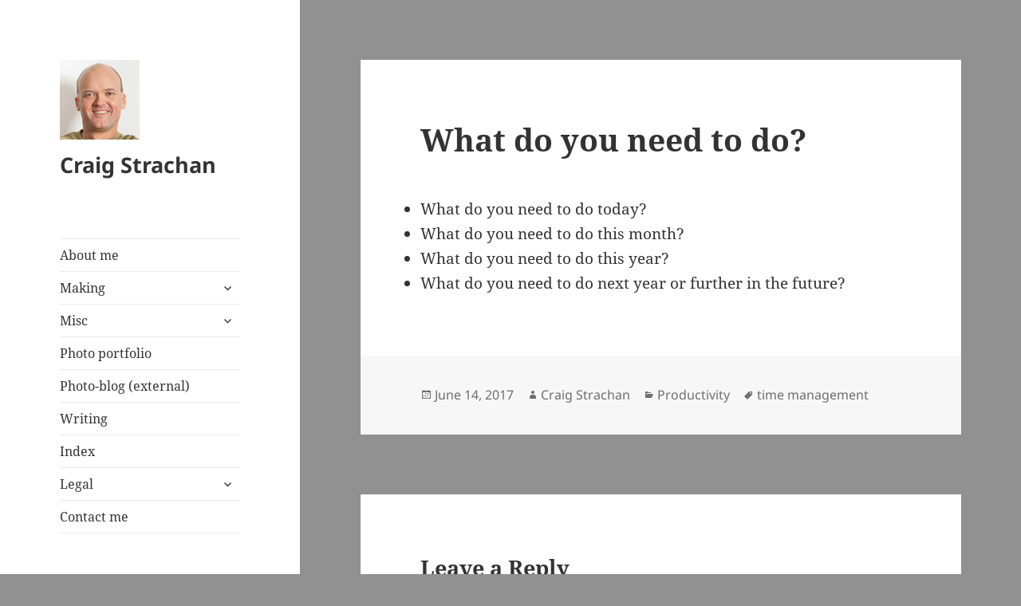

--- FILE ---
content_type: text/html; charset=UTF-8
request_url: https://www.craigstrachan.com/2017/06/what-do-you-need-to-do/
body_size: 9736
content:
<!DOCTYPE html>
<html lang="en" class="no-js">
<head>
	<meta charset="UTF-8">
	<meta name="viewport" content="width=device-width, initial-scale=1.0">
	<link rel="profile" href="https://gmpg.org/xfn/11">
	<link rel="pingback" href="https://www.craigstrachan.com/xmlrpc.php">
	<script>(function(html){html.className = html.className.replace(/\bno-js\b/,'js')})(document.documentElement);</script>
<title>What do you need to do? &#8211; Craig Strachan</title>
<meta name='robots' content='max-image-preview:large' />
	<style>img:is([sizes="auto" i], [sizes^="auto," i]) { contain-intrinsic-size: 3000px 1500px }</style>
	<link rel='dns-prefetch' href='//www.googletagmanager.com' />
<link rel="alternate" type="application/rss+xml" title="Craig Strachan &raquo; Feed" href="https://www.craigstrachan.com/feed/" />
<link rel="alternate" type="application/rss+xml" title="Craig Strachan &raquo; Comments Feed" href="https://www.craigstrachan.com/comments/feed/" />
<link rel="alternate" type="application/rss+xml" title="Craig Strachan &raquo; What do you need to do? Comments Feed" href="https://www.craigstrachan.com/2017/06/what-do-you-need-to-do/feed/" />
<script>
window._wpemojiSettings = {"baseUrl":"https:\/\/s.w.org\/images\/core\/emoji\/16.0.1\/72x72\/","ext":".png","svgUrl":"https:\/\/s.w.org\/images\/core\/emoji\/16.0.1\/svg\/","svgExt":".svg","source":{"concatemoji":"https:\/\/www.craigstrachan.com\/wp-includes\/js\/wp-emoji-release.min.js?ver=252e60dea2fa203a325bee812074833e"}};
/*! This file is auto-generated */
!function(s,n){var o,i,e;function c(e){try{var t={supportTests:e,timestamp:(new Date).valueOf()};sessionStorage.setItem(o,JSON.stringify(t))}catch(e){}}function p(e,t,n){e.clearRect(0,0,e.canvas.width,e.canvas.height),e.fillText(t,0,0);var t=new Uint32Array(e.getImageData(0,0,e.canvas.width,e.canvas.height).data),a=(e.clearRect(0,0,e.canvas.width,e.canvas.height),e.fillText(n,0,0),new Uint32Array(e.getImageData(0,0,e.canvas.width,e.canvas.height).data));return t.every(function(e,t){return e===a[t]})}function u(e,t){e.clearRect(0,0,e.canvas.width,e.canvas.height),e.fillText(t,0,0);for(var n=e.getImageData(16,16,1,1),a=0;a<n.data.length;a++)if(0!==n.data[a])return!1;return!0}function f(e,t,n,a){switch(t){case"flag":return n(e,"\ud83c\udff3\ufe0f\u200d\u26a7\ufe0f","\ud83c\udff3\ufe0f\u200b\u26a7\ufe0f")?!1:!n(e,"\ud83c\udde8\ud83c\uddf6","\ud83c\udde8\u200b\ud83c\uddf6")&&!n(e,"\ud83c\udff4\udb40\udc67\udb40\udc62\udb40\udc65\udb40\udc6e\udb40\udc67\udb40\udc7f","\ud83c\udff4\u200b\udb40\udc67\u200b\udb40\udc62\u200b\udb40\udc65\u200b\udb40\udc6e\u200b\udb40\udc67\u200b\udb40\udc7f");case"emoji":return!a(e,"\ud83e\udedf")}return!1}function g(e,t,n,a){var r="undefined"!=typeof WorkerGlobalScope&&self instanceof WorkerGlobalScope?new OffscreenCanvas(300,150):s.createElement("canvas"),o=r.getContext("2d",{willReadFrequently:!0}),i=(o.textBaseline="top",o.font="600 32px Arial",{});return e.forEach(function(e){i[e]=t(o,e,n,a)}),i}function t(e){var t=s.createElement("script");t.src=e,t.defer=!0,s.head.appendChild(t)}"undefined"!=typeof Promise&&(o="wpEmojiSettingsSupports",i=["flag","emoji"],n.supports={everything:!0,everythingExceptFlag:!0},e=new Promise(function(e){s.addEventListener("DOMContentLoaded",e,{once:!0})}),new Promise(function(t){var n=function(){try{var e=JSON.parse(sessionStorage.getItem(o));if("object"==typeof e&&"number"==typeof e.timestamp&&(new Date).valueOf()<e.timestamp+604800&&"object"==typeof e.supportTests)return e.supportTests}catch(e){}return null}();if(!n){if("undefined"!=typeof Worker&&"undefined"!=typeof OffscreenCanvas&&"undefined"!=typeof URL&&URL.createObjectURL&&"undefined"!=typeof Blob)try{var e="postMessage("+g.toString()+"("+[JSON.stringify(i),f.toString(),p.toString(),u.toString()].join(",")+"));",a=new Blob([e],{type:"text/javascript"}),r=new Worker(URL.createObjectURL(a),{name:"wpTestEmojiSupports"});return void(r.onmessage=function(e){c(n=e.data),r.terminate(),t(n)})}catch(e){}c(n=g(i,f,p,u))}t(n)}).then(function(e){for(var t in e)n.supports[t]=e[t],n.supports.everything=n.supports.everything&&n.supports[t],"flag"!==t&&(n.supports.everythingExceptFlag=n.supports.everythingExceptFlag&&n.supports[t]);n.supports.everythingExceptFlag=n.supports.everythingExceptFlag&&!n.supports.flag,n.DOMReady=!1,n.readyCallback=function(){n.DOMReady=!0}}).then(function(){return e}).then(function(){var e;n.supports.everything||(n.readyCallback(),(e=n.source||{}).concatemoji?t(e.concatemoji):e.wpemoji&&e.twemoji&&(t(e.twemoji),t(e.wpemoji)))}))}((window,document),window._wpemojiSettings);
</script>
<link rel='stylesheet' id='formidable-css' href='https://www.craigstrachan.com/wp-content/plugins/formidable/css/formidableforms.css?ver=115042' media='all' />
<style id='wp-emoji-styles-inline-css'>

	img.wp-smiley, img.emoji {
		display: inline !important;
		border: none !important;
		box-shadow: none !important;
		height: 1em !important;
		width: 1em !important;
		margin: 0 0.07em !important;
		vertical-align: -0.1em !important;
		background: none !important;
		padding: 0 !important;
	}
</style>
<link rel='stylesheet' id='wp-block-library-css' href='https://www.craigstrachan.com/wp-includes/css/dist/block-library/style.min.css?ver=252e60dea2fa203a325bee812074833e' media='all' />
<style id='wp-block-library-theme-inline-css'>
.wp-block-audio :where(figcaption){color:#555;font-size:13px;text-align:center}.is-dark-theme .wp-block-audio :where(figcaption){color:#ffffffa6}.wp-block-audio{margin:0 0 1em}.wp-block-code{border:1px solid #ccc;border-radius:4px;font-family:Menlo,Consolas,monaco,monospace;padding:.8em 1em}.wp-block-embed :where(figcaption){color:#555;font-size:13px;text-align:center}.is-dark-theme .wp-block-embed :where(figcaption){color:#ffffffa6}.wp-block-embed{margin:0 0 1em}.blocks-gallery-caption{color:#555;font-size:13px;text-align:center}.is-dark-theme .blocks-gallery-caption{color:#ffffffa6}:root :where(.wp-block-image figcaption){color:#555;font-size:13px;text-align:center}.is-dark-theme :root :where(.wp-block-image figcaption){color:#ffffffa6}.wp-block-image{margin:0 0 1em}.wp-block-pullquote{border-bottom:4px solid;border-top:4px solid;color:currentColor;margin-bottom:1.75em}.wp-block-pullquote cite,.wp-block-pullquote footer,.wp-block-pullquote__citation{color:currentColor;font-size:.8125em;font-style:normal;text-transform:uppercase}.wp-block-quote{border-left:.25em solid;margin:0 0 1.75em;padding-left:1em}.wp-block-quote cite,.wp-block-quote footer{color:currentColor;font-size:.8125em;font-style:normal;position:relative}.wp-block-quote:where(.has-text-align-right){border-left:none;border-right:.25em solid;padding-left:0;padding-right:1em}.wp-block-quote:where(.has-text-align-center){border:none;padding-left:0}.wp-block-quote.is-large,.wp-block-quote.is-style-large,.wp-block-quote:where(.is-style-plain){border:none}.wp-block-search .wp-block-search__label{font-weight:700}.wp-block-search__button{border:1px solid #ccc;padding:.375em .625em}:where(.wp-block-group.has-background){padding:1.25em 2.375em}.wp-block-separator.has-css-opacity{opacity:.4}.wp-block-separator{border:none;border-bottom:2px solid;margin-left:auto;margin-right:auto}.wp-block-separator.has-alpha-channel-opacity{opacity:1}.wp-block-separator:not(.is-style-wide):not(.is-style-dots){width:100px}.wp-block-separator.has-background:not(.is-style-dots){border-bottom:none;height:1px}.wp-block-separator.has-background:not(.is-style-wide):not(.is-style-dots){height:2px}.wp-block-table{margin:0 0 1em}.wp-block-table td,.wp-block-table th{word-break:normal}.wp-block-table :where(figcaption){color:#555;font-size:13px;text-align:center}.is-dark-theme .wp-block-table :where(figcaption){color:#ffffffa6}.wp-block-video :where(figcaption){color:#555;font-size:13px;text-align:center}.is-dark-theme .wp-block-video :where(figcaption){color:#ffffffa6}.wp-block-video{margin:0 0 1em}:root :where(.wp-block-template-part.has-background){margin-bottom:0;margin-top:0;padding:1.25em 2.375em}
</style>
<style id='classic-theme-styles-inline-css'>
/*! This file is auto-generated */
.wp-block-button__link{color:#fff;background-color:#32373c;border-radius:9999px;box-shadow:none;text-decoration:none;padding:calc(.667em + 2px) calc(1.333em + 2px);font-size:1.125em}.wp-block-file__button{background:#32373c;color:#fff;text-decoration:none}
</style>
<style id='global-styles-inline-css'>
:root{--wp--preset--aspect-ratio--square: 1;--wp--preset--aspect-ratio--4-3: 4/3;--wp--preset--aspect-ratio--3-4: 3/4;--wp--preset--aspect-ratio--3-2: 3/2;--wp--preset--aspect-ratio--2-3: 2/3;--wp--preset--aspect-ratio--16-9: 16/9;--wp--preset--aspect-ratio--9-16: 9/16;--wp--preset--color--black: #000000;--wp--preset--color--cyan-bluish-gray: #abb8c3;--wp--preset--color--white: #fff;--wp--preset--color--pale-pink: #f78da7;--wp--preset--color--vivid-red: #cf2e2e;--wp--preset--color--luminous-vivid-orange: #ff6900;--wp--preset--color--luminous-vivid-amber: #fcb900;--wp--preset--color--light-green-cyan: #7bdcb5;--wp--preset--color--vivid-green-cyan: #00d084;--wp--preset--color--pale-cyan-blue: #8ed1fc;--wp--preset--color--vivid-cyan-blue: #0693e3;--wp--preset--color--vivid-purple: #9b51e0;--wp--preset--color--dark-gray: #111;--wp--preset--color--light-gray: #f1f1f1;--wp--preset--color--yellow: #f4ca16;--wp--preset--color--dark-brown: #352712;--wp--preset--color--medium-pink: #e53b51;--wp--preset--color--light-pink: #ffe5d1;--wp--preset--color--dark-purple: #2e2256;--wp--preset--color--purple: #674970;--wp--preset--color--blue-gray: #22313f;--wp--preset--color--bright-blue: #55c3dc;--wp--preset--color--light-blue: #e9f2f9;--wp--preset--gradient--vivid-cyan-blue-to-vivid-purple: linear-gradient(135deg,rgba(6,147,227,1) 0%,rgb(155,81,224) 100%);--wp--preset--gradient--light-green-cyan-to-vivid-green-cyan: linear-gradient(135deg,rgb(122,220,180) 0%,rgb(0,208,130) 100%);--wp--preset--gradient--luminous-vivid-amber-to-luminous-vivid-orange: linear-gradient(135deg,rgba(252,185,0,1) 0%,rgba(255,105,0,1) 100%);--wp--preset--gradient--luminous-vivid-orange-to-vivid-red: linear-gradient(135deg,rgba(255,105,0,1) 0%,rgb(207,46,46) 100%);--wp--preset--gradient--very-light-gray-to-cyan-bluish-gray: linear-gradient(135deg,rgb(238,238,238) 0%,rgb(169,184,195) 100%);--wp--preset--gradient--cool-to-warm-spectrum: linear-gradient(135deg,rgb(74,234,220) 0%,rgb(151,120,209) 20%,rgb(207,42,186) 40%,rgb(238,44,130) 60%,rgb(251,105,98) 80%,rgb(254,248,76) 100%);--wp--preset--gradient--blush-light-purple: linear-gradient(135deg,rgb(255,206,236) 0%,rgb(152,150,240) 100%);--wp--preset--gradient--blush-bordeaux: linear-gradient(135deg,rgb(254,205,165) 0%,rgb(254,45,45) 50%,rgb(107,0,62) 100%);--wp--preset--gradient--luminous-dusk: linear-gradient(135deg,rgb(255,203,112) 0%,rgb(199,81,192) 50%,rgb(65,88,208) 100%);--wp--preset--gradient--pale-ocean: linear-gradient(135deg,rgb(255,245,203) 0%,rgb(182,227,212) 50%,rgb(51,167,181) 100%);--wp--preset--gradient--electric-grass: linear-gradient(135deg,rgb(202,248,128) 0%,rgb(113,206,126) 100%);--wp--preset--gradient--midnight: linear-gradient(135deg,rgb(2,3,129) 0%,rgb(40,116,252) 100%);--wp--preset--gradient--dark-gray-gradient-gradient: linear-gradient(90deg, rgba(17,17,17,1) 0%, rgba(42,42,42,1) 100%);--wp--preset--gradient--light-gray-gradient: linear-gradient(90deg, rgba(241,241,241,1) 0%, rgba(215,215,215,1) 100%);--wp--preset--gradient--white-gradient: linear-gradient(90deg, rgba(255,255,255,1) 0%, rgba(230,230,230,1) 100%);--wp--preset--gradient--yellow-gradient: linear-gradient(90deg, rgba(244,202,22,1) 0%, rgba(205,168,10,1) 100%);--wp--preset--gradient--dark-brown-gradient: linear-gradient(90deg, rgba(53,39,18,1) 0%, rgba(91,67,31,1) 100%);--wp--preset--gradient--medium-pink-gradient: linear-gradient(90deg, rgba(229,59,81,1) 0%, rgba(209,28,51,1) 100%);--wp--preset--gradient--light-pink-gradient: linear-gradient(90deg, rgba(255,229,209,1) 0%, rgba(255,200,158,1) 100%);--wp--preset--gradient--dark-purple-gradient: linear-gradient(90deg, rgba(46,34,86,1) 0%, rgba(66,48,123,1) 100%);--wp--preset--gradient--purple-gradient: linear-gradient(90deg, rgba(103,73,112,1) 0%, rgba(131,93,143,1) 100%);--wp--preset--gradient--blue-gray-gradient: linear-gradient(90deg, rgba(34,49,63,1) 0%, rgba(52,75,96,1) 100%);--wp--preset--gradient--bright-blue-gradient: linear-gradient(90deg, rgba(85,195,220,1) 0%, rgba(43,180,211,1) 100%);--wp--preset--gradient--light-blue-gradient: linear-gradient(90deg, rgba(233,242,249,1) 0%, rgba(193,218,238,1) 100%);--wp--preset--font-size--small: 13px;--wp--preset--font-size--medium: 20px;--wp--preset--font-size--large: 36px;--wp--preset--font-size--x-large: 42px;--wp--preset--spacing--20: 0.44rem;--wp--preset--spacing--30: 0.67rem;--wp--preset--spacing--40: 1rem;--wp--preset--spacing--50: 1.5rem;--wp--preset--spacing--60: 2.25rem;--wp--preset--spacing--70: 3.38rem;--wp--preset--spacing--80: 5.06rem;--wp--preset--shadow--natural: 6px 6px 9px rgba(0, 0, 0, 0.2);--wp--preset--shadow--deep: 12px 12px 50px rgba(0, 0, 0, 0.4);--wp--preset--shadow--sharp: 6px 6px 0px rgba(0, 0, 0, 0.2);--wp--preset--shadow--outlined: 6px 6px 0px -3px rgba(255, 255, 255, 1), 6px 6px rgba(0, 0, 0, 1);--wp--preset--shadow--crisp: 6px 6px 0px rgba(0, 0, 0, 1);}:where(.is-layout-flex){gap: 0.5em;}:where(.is-layout-grid){gap: 0.5em;}body .is-layout-flex{display: flex;}.is-layout-flex{flex-wrap: wrap;align-items: center;}.is-layout-flex > :is(*, div){margin: 0;}body .is-layout-grid{display: grid;}.is-layout-grid > :is(*, div){margin: 0;}:where(.wp-block-columns.is-layout-flex){gap: 2em;}:where(.wp-block-columns.is-layout-grid){gap: 2em;}:where(.wp-block-post-template.is-layout-flex){gap: 1.25em;}:where(.wp-block-post-template.is-layout-grid){gap: 1.25em;}.has-black-color{color: var(--wp--preset--color--black) !important;}.has-cyan-bluish-gray-color{color: var(--wp--preset--color--cyan-bluish-gray) !important;}.has-white-color{color: var(--wp--preset--color--white) !important;}.has-pale-pink-color{color: var(--wp--preset--color--pale-pink) !important;}.has-vivid-red-color{color: var(--wp--preset--color--vivid-red) !important;}.has-luminous-vivid-orange-color{color: var(--wp--preset--color--luminous-vivid-orange) !important;}.has-luminous-vivid-amber-color{color: var(--wp--preset--color--luminous-vivid-amber) !important;}.has-light-green-cyan-color{color: var(--wp--preset--color--light-green-cyan) !important;}.has-vivid-green-cyan-color{color: var(--wp--preset--color--vivid-green-cyan) !important;}.has-pale-cyan-blue-color{color: var(--wp--preset--color--pale-cyan-blue) !important;}.has-vivid-cyan-blue-color{color: var(--wp--preset--color--vivid-cyan-blue) !important;}.has-vivid-purple-color{color: var(--wp--preset--color--vivid-purple) !important;}.has-black-background-color{background-color: var(--wp--preset--color--black) !important;}.has-cyan-bluish-gray-background-color{background-color: var(--wp--preset--color--cyan-bluish-gray) !important;}.has-white-background-color{background-color: var(--wp--preset--color--white) !important;}.has-pale-pink-background-color{background-color: var(--wp--preset--color--pale-pink) !important;}.has-vivid-red-background-color{background-color: var(--wp--preset--color--vivid-red) !important;}.has-luminous-vivid-orange-background-color{background-color: var(--wp--preset--color--luminous-vivid-orange) !important;}.has-luminous-vivid-amber-background-color{background-color: var(--wp--preset--color--luminous-vivid-amber) !important;}.has-light-green-cyan-background-color{background-color: var(--wp--preset--color--light-green-cyan) !important;}.has-vivid-green-cyan-background-color{background-color: var(--wp--preset--color--vivid-green-cyan) !important;}.has-pale-cyan-blue-background-color{background-color: var(--wp--preset--color--pale-cyan-blue) !important;}.has-vivid-cyan-blue-background-color{background-color: var(--wp--preset--color--vivid-cyan-blue) !important;}.has-vivid-purple-background-color{background-color: var(--wp--preset--color--vivid-purple) !important;}.has-black-border-color{border-color: var(--wp--preset--color--black) !important;}.has-cyan-bluish-gray-border-color{border-color: var(--wp--preset--color--cyan-bluish-gray) !important;}.has-white-border-color{border-color: var(--wp--preset--color--white) !important;}.has-pale-pink-border-color{border-color: var(--wp--preset--color--pale-pink) !important;}.has-vivid-red-border-color{border-color: var(--wp--preset--color--vivid-red) !important;}.has-luminous-vivid-orange-border-color{border-color: var(--wp--preset--color--luminous-vivid-orange) !important;}.has-luminous-vivid-amber-border-color{border-color: var(--wp--preset--color--luminous-vivid-amber) !important;}.has-light-green-cyan-border-color{border-color: var(--wp--preset--color--light-green-cyan) !important;}.has-vivid-green-cyan-border-color{border-color: var(--wp--preset--color--vivid-green-cyan) !important;}.has-pale-cyan-blue-border-color{border-color: var(--wp--preset--color--pale-cyan-blue) !important;}.has-vivid-cyan-blue-border-color{border-color: var(--wp--preset--color--vivid-cyan-blue) !important;}.has-vivid-purple-border-color{border-color: var(--wp--preset--color--vivid-purple) !important;}.has-vivid-cyan-blue-to-vivid-purple-gradient-background{background: var(--wp--preset--gradient--vivid-cyan-blue-to-vivid-purple) !important;}.has-light-green-cyan-to-vivid-green-cyan-gradient-background{background: var(--wp--preset--gradient--light-green-cyan-to-vivid-green-cyan) !important;}.has-luminous-vivid-amber-to-luminous-vivid-orange-gradient-background{background: var(--wp--preset--gradient--luminous-vivid-amber-to-luminous-vivid-orange) !important;}.has-luminous-vivid-orange-to-vivid-red-gradient-background{background: var(--wp--preset--gradient--luminous-vivid-orange-to-vivid-red) !important;}.has-very-light-gray-to-cyan-bluish-gray-gradient-background{background: var(--wp--preset--gradient--very-light-gray-to-cyan-bluish-gray) !important;}.has-cool-to-warm-spectrum-gradient-background{background: var(--wp--preset--gradient--cool-to-warm-spectrum) !important;}.has-blush-light-purple-gradient-background{background: var(--wp--preset--gradient--blush-light-purple) !important;}.has-blush-bordeaux-gradient-background{background: var(--wp--preset--gradient--blush-bordeaux) !important;}.has-luminous-dusk-gradient-background{background: var(--wp--preset--gradient--luminous-dusk) !important;}.has-pale-ocean-gradient-background{background: var(--wp--preset--gradient--pale-ocean) !important;}.has-electric-grass-gradient-background{background: var(--wp--preset--gradient--electric-grass) !important;}.has-midnight-gradient-background{background: var(--wp--preset--gradient--midnight) !important;}.has-small-font-size{font-size: var(--wp--preset--font-size--small) !important;}.has-medium-font-size{font-size: var(--wp--preset--font-size--medium) !important;}.has-large-font-size{font-size: var(--wp--preset--font-size--large) !important;}.has-x-large-font-size{font-size: var(--wp--preset--font-size--x-large) !important;}
:where(.wp-block-post-template.is-layout-flex){gap: 1.25em;}:where(.wp-block-post-template.is-layout-grid){gap: 1.25em;}
:where(.wp-block-columns.is-layout-flex){gap: 2em;}:where(.wp-block-columns.is-layout-grid){gap: 2em;}
:root :where(.wp-block-pullquote){font-size: 1.5em;line-height: 1.6;}
</style>
<link rel='stylesheet' id='twentyfifteen-fonts-css' href='https://www.craigstrachan.com/wp-content/themes/twentyfifteen/assets/fonts/noto-sans-plus-noto-serif-plus-inconsolata.css?ver=20230328' media='all' />
<link rel='stylesheet' id='genericons-css' href='https://www.craigstrachan.com/wp-content/themes/twentyfifteen/genericons/genericons.css?ver=20201026' media='all' />
<link rel='stylesheet' id='twentyfifteen-style-css' href='https://www.craigstrachan.com/wp-content/themes/twentyfifteen/style.css?ver=20250415' media='all' />
<link rel='stylesheet' id='twentyfifteen-block-style-css' href='https://www.craigstrachan.com/wp-content/themes/twentyfifteen/css/blocks.css?ver=20240715' media='all' />
<script src="https://www.craigstrachan.com/wp-includes/js/jquery/jquery.min.js?ver=3.7.1" id="jquery-core-js"></script>
<script src="https://www.craigstrachan.com/wp-includes/js/jquery/jquery-migrate.min.js?ver=3.4.1" id="jquery-migrate-js"></script>
<script id="twentyfifteen-script-js-extra">
var screenReaderText = {"expand":"<span class=\"screen-reader-text\">expand child menu<\/span>","collapse":"<span class=\"screen-reader-text\">collapse child menu<\/span>"};
</script>
<script src="https://www.craigstrachan.com/wp-content/themes/twentyfifteen/js/functions.js?ver=20250303" id="twentyfifteen-script-js" defer data-wp-strategy="defer"></script>
<link rel="https://api.w.org/" href="https://www.craigstrachan.com/wp-json/" /><link rel="alternate" title="JSON" type="application/json" href="https://www.craigstrachan.com/wp-json/wp/v2/posts/946" /><link rel="EditURI" type="application/rsd+xml" title="RSD" href="https://www.craigstrachan.com/xmlrpc.php?rsd" />

<link rel="canonical" href="https://www.craigstrachan.com/2017/06/what-do-you-need-to-do/" />
<link rel='shortlink' href='https://www.craigstrachan.com/?p=946' />
<link rel="alternate" title="oEmbed (JSON)" type="application/json+oembed" href="https://www.craigstrachan.com/wp-json/oembed/1.0/embed?url=https%3A%2F%2Fwww.craigstrachan.com%2F2017%2F06%2Fwhat-do-you-need-to-do%2F" />
<link rel="alternate" title="oEmbed (XML)" type="text/xml+oembed" href="https://www.craigstrachan.com/wp-json/oembed/1.0/embed?url=https%3A%2F%2Fwww.craigstrachan.com%2F2017%2F06%2Fwhat-do-you-need-to-do%2F&#038;format=xml" />

		<!-- GA Google Analytics @ https://m0n.co/ga -->
		<script async src="https://www.googletagmanager.com/gtag/js?id=G-SS5FCC76CN"></script>
		<script>
			window.dataLayer = window.dataLayer || [];
			function gtag(){dataLayer.push(arguments);}
			gtag('js', new Date());
			gtag('config', 'G-SS5FCC76CN');
		</script>

	<meta name="generator" content="Site Kit by Google 1.167.0" /><script>document.documentElement.className += " js";</script>
<style id="custom-background-css">
body.custom-background { background-color: #919191; }
</style>
	</head>

<body class="wp-singular post-template-default single single-post postid-946 single-format-standard custom-background wp-custom-logo wp-embed-responsive wp-theme-twentyfifteen">
<div id="page" class="hfeed site">
	<a class="skip-link screen-reader-text" href="#content">
		Skip to content	</a>

	<div id="sidebar" class="sidebar">
		<header id="masthead" class="site-header">
			<div class="site-branding">
				<a href="https://www.craigstrachan.com/" class="custom-logo-link" rel="home"><img width="100" height="100" src="https://www.craigstrachan.com/wp-content/uploads/2017/08/cds-tiny.jpg" class="custom-logo" alt="Craig Strachan" decoding="async" /></a>						<p class="site-title"><a href="https://www.craigstrachan.com/" rel="home" >Craig Strachan</a></p>
										<button class="secondary-toggle">Menu and widgets</button>
			</div><!-- .site-branding -->
		</header><!-- .site-header -->

			<div id="secondary" class="secondary">

					<nav id="site-navigation" class="main-navigation">
				<div class="menu-main-menu-container"><ul id="menu-main-menu" class="nav-menu"><li id="menu-item-20" class="menu-item menu-item-type-post_type menu-item-object-page menu-item-20"><a href="https://www.craigstrachan.com/about-me/">About me</a></li>
<li id="menu-item-202" class="menu-item menu-item-type-post_type menu-item-object-page menu-item-has-children menu-item-202"><a href="https://www.craigstrachan.com/making/">Making</a>
<ul class="sub-menu">
	<li id="menu-item-217" class="menu-item menu-item-type-post_type menu-item-object-page menu-item-217"><a href="https://www.craigstrachan.com/making/braai-spice/">Braai spice</a></li>
	<li id="menu-item-234" class="menu-item menu-item-type-post_type menu-item-object-page menu-item-234"><a href="https://www.craigstrachan.com/making/egyptian-dukkah/">Egyptian Dukkah</a></li>
	<li id="menu-item-235" class="menu-item menu-item-type-post_type menu-item-object-page menu-item-235"><a href="https://www.craigstrachan.com/making/ethiopian-berbere/">Ethiopian Berberé</a></li>
	<li id="menu-item-203" class="menu-item menu-item-type-post_type menu-item-object-page menu-item-203"><a href="https://www.craigstrachan.com/making/heirloom-yoghurt/">Heirloom yoghurt</a></li>
	<li id="menu-item-218" class="menu-item menu-item-type-post_type menu-item-object-page menu-item-218"><a href="https://www.craigstrachan.com/making/herbs-de-provence/">Herbs de Provence</a></li>
	<li id="menu-item-284" class="menu-item menu-item-type-post_type menu-item-object-page menu-item-284"><a href="https://www.craigstrachan.com/making/home-made-sauerkraut/">Home made sauerkraut</a></li>
	<li id="menu-item-249" class="menu-item menu-item-type-post_type menu-item-object-page menu-item-249"><a href="https://www.craigstrachan.com/making/lush-aqua-marina/">Lush Aqua Marina</a></li>
</ul>
</li>
<li id="menu-item-340" class="menu-item menu-item-type-post_type menu-item-object-page menu-item-has-children menu-item-340"><a href="https://www.craigstrachan.com/about-me/">Misc</a>
<ul class="sub-menu">
	<li id="menu-item-1246" class="menu-item menu-item-type-post_type menu-item-object-page menu-item-1246"><a href="https://www.craigstrachan.com/enigma/">Enigma coding machine</a></li>
	<li id="menu-item-339" class="menu-item menu-item-type-custom menu-item-object-custom menu-item-339"><a href="https://www.craigstrachan.com/covid-tracker/">Covid tracker (legacy)</a></li>
	<li id="menu-item-333" class="menu-item menu-item-type-custom menu-item-object-custom menu-item-333"><a href="https://craigstrachan.com/trivia/">Online trivia game</a></li>
	<li id="menu-item-23" class="menu-item menu-item-type-post_type menu-item-object-page menu-item-23"><a href="https://www.craigstrachan.com/photo-references/">Photo references</a></li>
</ul>
</li>
<li id="menu-item-1195" class="menu-item menu-item-type-custom menu-item-object-custom menu-item-1195"><a href="https://www.craigstrachan.com/portfolio/">Photo portfolio</a></li>
<li id="menu-item-1196" class="menu-item menu-item-type-custom menu-item-object-custom menu-item-1196"><a href="https://www.notesfromthecape.com/">Photo-blog (external)</a></li>
<li id="menu-item-1161" class="menu-item menu-item-type-post_type menu-item-object-page current_page_parent menu-item-1161"><a href="https://www.craigstrachan.com/posts/">Writing</a></li>
<li id="menu-item-1234" class="menu-item menu-item-type-custom menu-item-object-custom menu-item-1234"><a href="https://www.craigstrachan.com/list/index/">Index</a></li>
<li id="menu-item-1190" class="menu-item menu-item-type-post_type menu-item-object-page menu-item-has-children menu-item-1190"><a href="https://www.craigstrachan.com/code-of-ethics/">Legal</a>
<ul class="sub-menu">
	<li id="menu-item-117" class="menu-item menu-item-type-post_type menu-item-object-page menu-item-117"><a href="https://www.craigstrachan.com/photo-usage/">Photo Usage</a></li>
	<li id="menu-item-110" class="menu-item menu-item-type-post_type menu-item-object-page menu-item-110"><a href="https://www.craigstrachan.com/code-of-ethics/">Code of Ethics</a></li>
	<li id="menu-item-109" class="menu-item menu-item-type-post_type menu-item-object-page menu-item-109"><a href="https://www.craigstrachan.com/advertising-policy/">Advertising policy</a></li>
</ul>
</li>
<li id="menu-item-21" class="menu-item menu-item-type-post_type menu-item-object-page menu-item-21"><a href="https://www.craigstrachan.com/contact-me/">Contact me</a></li>
</ul></div>			</nav><!-- .main-navigation -->
		
		
					<div id="widget-area" class="widget-area" role="complementary">
				<aside id="block-4" class="widget widget_block widget_search"><form role="search" method="get" action="https://www.craigstrachan.com/" class="wp-block-search__button-outside wp-block-search__text-button wp-block-search"    ><label class="wp-block-search__label screen-reader-text" for="wp-block-search__input-1" >Search</label><div class="wp-block-search__inside-wrapper " ><input class="wp-block-search__input" id="wp-block-search__input-1" placeholder="" value="" type="search" name="s" required /><button aria-label="Search" class="wp-block-search__button wp-element-button" type="submit" >Search</button></div></form></aside><aside id="block-5" class="widget widget_block"><h2 class="widget-title">Categories</h2><div class="wp-widget-group__inner-blocks">
<div class="wp-block-group"><div class="wp-block-group__inner-container is-layout-constrained wp-block-group-is-layout-constrained"><div class="wp-block-categories-dropdown wp-block-categories"><label class="wp-block-categories__label" for="wp-block-categories-2">Categories</label><select  name='category_name' id='wp-block-categories-2' class='postform'>
	<option value='-1'>Select Category</option>
	<option class="level-0" value="communication">Communication&nbsp;&nbsp;(28)</option>
	<option class="level-0" value="leadership">Leadership&nbsp;&nbsp;(19)</option>
	<option class="level-0" value="music">Music&nbsp;&nbsp;(1)</option>
	<option class="level-0" value="powerpoint">PowerPoint&nbsp;&nbsp;(13)</option>
	<option class="level-0" value="productivity">Productivity&nbsp;&nbsp;(7)</option>
	<option class="level-0" value="resources">Resources&nbsp;&nbsp;(23)</option>
	<option class="level-0" value="running">Running&nbsp;&nbsp;(3)</option>
	<option class="level-0" value="science">Science&nbsp;&nbsp;(1)</option>
	<option class="level-0" value="self-development">Self-development&nbsp;&nbsp;(10)</option>
	<option class="level-0" value="speaking">Speaking&nbsp;&nbsp;(66)</option>
	<option class="level-0" value="technology">Technology&nbsp;&nbsp;(12)</option>
	<option class="level-0" value="writing">Writing&nbsp;&nbsp;(5)</option>
</select><script>
	
	( function() {
		var dropdown = document.getElementById( 'wp-block-categories-2' );
		function onCatChange() {
			if ( dropdown.options[ dropdown.selectedIndex ].value !== -1 ) {
				location.href = "https://www.craigstrachan.com/?" + dropdown.name + '=' + dropdown.options[ dropdown.selectedIndex ].value;
			}
		}
		dropdown.onchange = onCatChange;
	})();
	
	
</script>

</div></div></div>
</div></aside><aside id="block-7" class="widget widget_block"><h2 class="widget-title">Archives</h2><div class="wp-widget-group__inner-blocks">
<div class="wp-block-group"><div class="wp-block-group__inner-container is-layout-constrained wp-block-group-is-layout-constrained"><div class="wp-block-archives-dropdown wp-block-archives"><label for="wp-block-archives-3" class="wp-block-archives__label screen-reader-text">Archives</label>
		<select id="wp-block-archives-3" name="archive-dropdown" onchange="document.location.href=this.options[this.selectedIndex].value;">
		<option value="">Select Month</option>	<option value='https://www.craigstrachan.com/2024/01/'> January 2024 </option>
	<option value='https://www.craigstrachan.com/2023/10/'> October 2023 </option>
	<option value='https://www.craigstrachan.com/2017/12/'> December 2017 </option>
	<option value='https://www.craigstrachan.com/2017/10/'> October 2017 </option>
	<option value='https://www.craigstrachan.com/2017/09/'> September 2017 </option>
	<option value='https://www.craigstrachan.com/2017/08/'> August 2017 </option>
	<option value='https://www.craigstrachan.com/2017/07/'> July 2017 </option>
	<option value='https://www.craigstrachan.com/2017/06/'> June 2017 </option>
	<option value='https://www.craigstrachan.com/2017/05/'> May 2017 </option>
	<option value='https://www.craigstrachan.com/2017/01/'> January 2017 </option>
	<option value='https://www.craigstrachan.com/2016/11/'> November 2016 </option>
	<option value='https://www.craigstrachan.com/2016/05/'> May 2016 </option>
	<option value='https://www.craigstrachan.com/2016/04/'> April 2016 </option>
	<option value='https://www.craigstrachan.com/2015/11/'> November 2015 </option>
	<option value='https://www.craigstrachan.com/2015/01/'> January 2015 </option>
	<option value='https://www.craigstrachan.com/2013/08/'> August 2013 </option>
	<option value='https://www.craigstrachan.com/2013/06/'> June 2013 </option>
	<option value='https://www.craigstrachan.com/2013/05/'> May 2013 </option>
	<option value='https://www.craigstrachan.com/2013/04/'> April 2013 </option>
	<option value='https://www.craigstrachan.com/2013/03/'> March 2013 </option>
	<option value='https://www.craigstrachan.com/2013/02/'> February 2013 </option>
	<option value='https://www.craigstrachan.com/2012/11/'> November 2012 </option>
	<option value='https://www.craigstrachan.com/2012/08/'> August 2012 </option>
	<option value='https://www.craigstrachan.com/2012/07/'> July 2012 </option>
	<option value='https://www.craigstrachan.com/2012/05/'> May 2012 </option>
	<option value='https://www.craigstrachan.com/2012/03/'> March 2012 </option>
	<option value='https://www.craigstrachan.com/2011/10/'> October 2011 </option>
	<option value='https://www.craigstrachan.com/2011/09/'> September 2011 </option>
	<option value='https://www.craigstrachan.com/2011/08/'> August 2011 </option>
	<option value='https://www.craigstrachan.com/2011/07/'> July 2011 </option>
	<option value='https://www.craigstrachan.com/2011/05/'> May 2011 </option>
	<option value='https://www.craigstrachan.com/2011/04/'> April 2011 </option>
	<option value='https://www.craigstrachan.com/2011/03/'> March 2011 </option>
	<option value='https://www.craigstrachan.com/2011/02/'> February 2011 </option>
	<option value='https://www.craigstrachan.com/2010/11/'> November 2010 </option>
	<option value='https://www.craigstrachan.com/2010/09/'> September 2010 </option>
	<option value='https://www.craigstrachan.com/2010/08/'> August 2010 </option>
	<option value='https://www.craigstrachan.com/2010/07/'> July 2010 </option>
	<option value='https://www.craigstrachan.com/2010/06/'> June 2010 </option>
	<option value='https://www.craigstrachan.com/2010/05/'> May 2010 </option>
	<option value='https://www.craigstrachan.com/2010/04/'> April 2010 </option>
	<option value='https://www.craigstrachan.com/2010/01/'> January 2010 </option>
	<option value='https://www.craigstrachan.com/2009/12/'> December 2009 </option>
	<option value='https://www.craigstrachan.com/2009/11/'> November 2009 </option>
	<option value='https://www.craigstrachan.com/2009/10/'> October 2009 </option>
	<option value='https://www.craigstrachan.com/2009/09/'> September 2009 </option>
	<option value='https://www.craigstrachan.com/2009/07/'> July 2009 </option>
	<option value='https://www.craigstrachan.com/2009/06/'> June 2009 </option>
	<option value='https://www.craigstrachan.com/2009/03/'> March 2009 </option>
	<option value='https://www.craigstrachan.com/2009/02/'> February 2009 </option>
	<option value='https://www.craigstrachan.com/2009/01/'> January 2009 </option>
	<option value='https://www.craigstrachan.com/2008/12/'> December 2008 </option>
	<option value='https://www.craigstrachan.com/2008/11/'> November 2008 </option>
	<option value='https://www.craigstrachan.com/2008/10/'> October 2008 </option>
	<option value='https://www.craigstrachan.com/2008/09/'> September 2008 </option>
	<option value='https://www.craigstrachan.com/2008/08/'> August 2008 </option>
	<option value='https://www.craigstrachan.com/2008/07/'> July 2008 </option>
	<option value='https://www.craigstrachan.com/2008/06/'> June 2008 </option>
	<option value='https://www.craigstrachan.com/2008/05/'> May 2008 </option>
	<option value='https://www.craigstrachan.com/2008/04/'> April 2008 </option>
	<option value='https://www.craigstrachan.com/2008/03/'> March 2008 </option>
	<option value='https://www.craigstrachan.com/2008/02/'> February 2008 </option>
	<option value='https://www.craigstrachan.com/2008/01/'> January 2008 </option>
	<option value='https://www.craigstrachan.com/2007/12/'> December 2007 </option>
	<option value='https://www.craigstrachan.com/2007/11/'> November 2007 </option>
	<option value='https://www.craigstrachan.com/2007/10/'> October 2007 </option>
	<option value='https://www.craigstrachan.com/2007/05/'> May 2007 </option>
	<option value='https://www.craigstrachan.com/2007/01/'> January 2007 </option>
	<option value='https://www.craigstrachan.com/2006/10/'> October 2006 </option>
</select></div></div></div>
</div></aside>			</div><!-- .widget-area -->
		
	</div><!-- .secondary -->

	</div><!-- .sidebar -->

	<div id="content" class="site-content">

	<div id="primary" class="content-area">
		<main id="main" class="site-main">

		
<article id="post-946" class="post-946 post type-post status-publish format-standard hentry category-productivity tag-time-management">
	
	<header class="entry-header">
		<h1 class="entry-title">What do you need to do?</h1>	</header><!-- .entry-header -->

	<div class="entry-content">
		<ul>
<li>What do you need to do today?</li>
<li>What do you need to do this month?</li>
<li>What do you need to do this year?</li>
<li>What do you need to do next year or further in the future?</li>
</ul>
	</div><!-- .entry-content -->

	
	<footer class="entry-footer">
		<span class="posted-on"><span class="screen-reader-text">Posted on </span><a href="https://www.craigstrachan.com/2017/06/what-do-you-need-to-do/" rel="bookmark"><time class="entry-date published updated" datetime="2017-06-14T09:13:18+02:00">June 14, 2017</time></a></span><span class="byline"><span class="screen-reader-text">Author </span><span class="author vcard"><a class="url fn n" href="https://www.craigstrachan.com/author/craig/">Craig Strachan</a></span></span><span class="cat-links"><span class="screen-reader-text">Categories </span><a href="https://www.craigstrachan.com/category/productivity/" rel="category tag">Productivity</a></span><span class="tags-links"><span class="screen-reader-text">Tags </span><a href="https://www.craigstrachan.com/tag/time-management/" rel="tag">time management</a></span>			</footer><!-- .entry-footer -->

</article><!-- #post-946 -->

<div id="comments" class="comments-area">

	
	
		<div id="respond" class="comment-respond">
		<h3 id="reply-title" class="comment-reply-title">Leave a Reply <small><a rel="nofollow" id="cancel-comment-reply-link" href="/2017/06/what-do-you-need-to-do/#respond" style="display:none;">Cancel reply</a></small></h3><form action="https://www.craigstrachan.com/wp-comments-post.php" method="post" id="commentform" class="comment-form"><p class="comment-notes"><span id="email-notes">Your email address will not be published.</span> <span class="required-field-message">Required fields are marked <span class="required">*</span></span></p><p class="comment-form-comment"><label for="comment">Comment <span class="required">*</span></label> <textarea id="comment" name="comment" cols="45" rows="8" maxlength="65525" required></textarea></p><p class="comment-form-author"><label for="author">Name <span class="required">*</span></label> <input id="author" name="author" type="text" value="" size="30" maxlength="245" autocomplete="name" required /></p>
<p class="comment-form-email"><label for="email">Email <span class="required">*</span></label> <input id="email" name="email" type="email" value="" size="30" maxlength="100" aria-describedby="email-notes" autocomplete="email" required /></p>
<p class="comment-form-url"><label for="url">Website</label> <input id="url" name="url" type="url" value="" size="30" maxlength="200" autocomplete="url" /></p>
<div class="g-recaptcha" style="transform: scale(0.9); -webkit-transform: scale(0.9); transform-origin: 0 0; -webkit-transform-origin: 0 0;" data-sitekey="6LevCBATAAAAAD_XDlyG1nCA0x0iWR9DRugjahhR"></div><script src='https://www.google.com/recaptcha/api.js?ver=1.31' id='wpcaptcha-recaptcha-js'></script><p class="form-submit"><input name="submit" type="submit" id="submit" class="submit" value="Post Comment" /> <input type='hidden' name='comment_post_ID' value='946' id='comment_post_ID' />
<input type='hidden' name='comment_parent' id='comment_parent' value='0' />
</p><p style="display: none;"><input type="hidden" id="akismet_comment_nonce" name="akismet_comment_nonce" value="8c34a568bc" /></p><p style="display: none !important;" class="akismet-fields-container" data-prefix="ak_"><label>&#916;<textarea name="ak_hp_textarea" cols="45" rows="8" maxlength="100"></textarea></label><input type="hidden" id="ak_js_1" name="ak_js" value="114"/><script>document.getElementById( "ak_js_1" ).setAttribute( "value", ( new Date() ).getTime() );</script></p></form>	</div><!-- #respond -->
	
</div><!-- .comments-area -->

	<nav class="navigation post-navigation" aria-label="Posts">
		<h2 class="screen-reader-text">Post navigation</h2>
		<div class="nav-links"><div class="nav-previous"><a href="https://www.craigstrachan.com/2017/05/stop-being-interrupted/" rel="prev"><span class="meta-nav" aria-hidden="true">Previous</span> <span class="screen-reader-text">Previous post:</span> <span class="post-title">Stop being interrupted</span></a></div><div class="nav-next"><a href="https://www.craigstrachan.com/2017/06/ulysses-markdown-editing/" rel="next"><span class="meta-nav" aria-hidden="true">Next</span> <span class="screen-reader-text">Next post:</span> <span class="post-title">Ulysses &#8211; markdown editing</span></a></div></div>
	</nav>
		</main><!-- .site-main -->
	</div><!-- .content-area -->


	</div><!-- .site-content -->

	<footer id="colophon" class="site-footer">
		<div class="site-info">
									<a href="https://wordpress.org/" class="imprint">
				Proudly powered by WordPress			</a>
		</div><!-- .site-info -->
	</footer><!-- .site-footer -->

</div><!-- .site -->

<script type="speculationrules">
{"prefetch":[{"source":"document","where":{"and":[{"href_matches":"\/*"},{"not":{"href_matches":["\/wp-*.php","\/wp-admin\/*","\/wp-content\/uploads\/*","\/wp-content\/*","\/wp-content\/plugins\/*","\/wp-content\/themes\/twentyfifteen\/*","\/*\\?(.+)"]}},{"not":{"selector_matches":"a[rel~=\"nofollow\"]"}},{"not":{"selector_matches":".no-prefetch, .no-prefetch a"}}]},"eagerness":"conservative"}]}
</script>
<script src="https://www.craigstrachan.com/wp-includes/js/comment-reply.min.js?ver=252e60dea2fa203a325bee812074833e" id="comment-reply-js" async data-wp-strategy="async"></script>
<script defer src="https://www.craigstrachan.com/wp-content/plugins/akismet/_inc/akismet-frontend.js?ver=1704829922" id="akismet-frontend-js"></script>

</body>
</html>


--- FILE ---
content_type: text/html; charset=utf-8
request_url: https://www.google.com/recaptcha/api2/anchor?ar=1&k=6LevCBATAAAAAD_XDlyG1nCA0x0iWR9DRugjahhR&co=aHR0cHM6Ly93d3cuY3JhaWdzdHJhY2hhbi5jb206NDQz&hl=en&v=PoyoqOPhxBO7pBk68S4YbpHZ&size=normal&anchor-ms=20000&execute-ms=30000&cb=jworw0d5d8jt
body_size: 49406
content:
<!DOCTYPE HTML><html dir="ltr" lang="en"><head><meta http-equiv="Content-Type" content="text/html; charset=UTF-8">
<meta http-equiv="X-UA-Compatible" content="IE=edge">
<title>reCAPTCHA</title>
<style type="text/css">
/* cyrillic-ext */
@font-face {
  font-family: 'Roboto';
  font-style: normal;
  font-weight: 400;
  font-stretch: 100%;
  src: url(//fonts.gstatic.com/s/roboto/v48/KFO7CnqEu92Fr1ME7kSn66aGLdTylUAMa3GUBHMdazTgWw.woff2) format('woff2');
  unicode-range: U+0460-052F, U+1C80-1C8A, U+20B4, U+2DE0-2DFF, U+A640-A69F, U+FE2E-FE2F;
}
/* cyrillic */
@font-face {
  font-family: 'Roboto';
  font-style: normal;
  font-weight: 400;
  font-stretch: 100%;
  src: url(//fonts.gstatic.com/s/roboto/v48/KFO7CnqEu92Fr1ME7kSn66aGLdTylUAMa3iUBHMdazTgWw.woff2) format('woff2');
  unicode-range: U+0301, U+0400-045F, U+0490-0491, U+04B0-04B1, U+2116;
}
/* greek-ext */
@font-face {
  font-family: 'Roboto';
  font-style: normal;
  font-weight: 400;
  font-stretch: 100%;
  src: url(//fonts.gstatic.com/s/roboto/v48/KFO7CnqEu92Fr1ME7kSn66aGLdTylUAMa3CUBHMdazTgWw.woff2) format('woff2');
  unicode-range: U+1F00-1FFF;
}
/* greek */
@font-face {
  font-family: 'Roboto';
  font-style: normal;
  font-weight: 400;
  font-stretch: 100%;
  src: url(//fonts.gstatic.com/s/roboto/v48/KFO7CnqEu92Fr1ME7kSn66aGLdTylUAMa3-UBHMdazTgWw.woff2) format('woff2');
  unicode-range: U+0370-0377, U+037A-037F, U+0384-038A, U+038C, U+038E-03A1, U+03A3-03FF;
}
/* math */
@font-face {
  font-family: 'Roboto';
  font-style: normal;
  font-weight: 400;
  font-stretch: 100%;
  src: url(//fonts.gstatic.com/s/roboto/v48/KFO7CnqEu92Fr1ME7kSn66aGLdTylUAMawCUBHMdazTgWw.woff2) format('woff2');
  unicode-range: U+0302-0303, U+0305, U+0307-0308, U+0310, U+0312, U+0315, U+031A, U+0326-0327, U+032C, U+032F-0330, U+0332-0333, U+0338, U+033A, U+0346, U+034D, U+0391-03A1, U+03A3-03A9, U+03B1-03C9, U+03D1, U+03D5-03D6, U+03F0-03F1, U+03F4-03F5, U+2016-2017, U+2034-2038, U+203C, U+2040, U+2043, U+2047, U+2050, U+2057, U+205F, U+2070-2071, U+2074-208E, U+2090-209C, U+20D0-20DC, U+20E1, U+20E5-20EF, U+2100-2112, U+2114-2115, U+2117-2121, U+2123-214F, U+2190, U+2192, U+2194-21AE, U+21B0-21E5, U+21F1-21F2, U+21F4-2211, U+2213-2214, U+2216-22FF, U+2308-230B, U+2310, U+2319, U+231C-2321, U+2336-237A, U+237C, U+2395, U+239B-23B7, U+23D0, U+23DC-23E1, U+2474-2475, U+25AF, U+25B3, U+25B7, U+25BD, U+25C1, U+25CA, U+25CC, U+25FB, U+266D-266F, U+27C0-27FF, U+2900-2AFF, U+2B0E-2B11, U+2B30-2B4C, U+2BFE, U+3030, U+FF5B, U+FF5D, U+1D400-1D7FF, U+1EE00-1EEFF;
}
/* symbols */
@font-face {
  font-family: 'Roboto';
  font-style: normal;
  font-weight: 400;
  font-stretch: 100%;
  src: url(//fonts.gstatic.com/s/roboto/v48/KFO7CnqEu92Fr1ME7kSn66aGLdTylUAMaxKUBHMdazTgWw.woff2) format('woff2');
  unicode-range: U+0001-000C, U+000E-001F, U+007F-009F, U+20DD-20E0, U+20E2-20E4, U+2150-218F, U+2190, U+2192, U+2194-2199, U+21AF, U+21E6-21F0, U+21F3, U+2218-2219, U+2299, U+22C4-22C6, U+2300-243F, U+2440-244A, U+2460-24FF, U+25A0-27BF, U+2800-28FF, U+2921-2922, U+2981, U+29BF, U+29EB, U+2B00-2BFF, U+4DC0-4DFF, U+FFF9-FFFB, U+10140-1018E, U+10190-1019C, U+101A0, U+101D0-101FD, U+102E0-102FB, U+10E60-10E7E, U+1D2C0-1D2D3, U+1D2E0-1D37F, U+1F000-1F0FF, U+1F100-1F1AD, U+1F1E6-1F1FF, U+1F30D-1F30F, U+1F315, U+1F31C, U+1F31E, U+1F320-1F32C, U+1F336, U+1F378, U+1F37D, U+1F382, U+1F393-1F39F, U+1F3A7-1F3A8, U+1F3AC-1F3AF, U+1F3C2, U+1F3C4-1F3C6, U+1F3CA-1F3CE, U+1F3D4-1F3E0, U+1F3ED, U+1F3F1-1F3F3, U+1F3F5-1F3F7, U+1F408, U+1F415, U+1F41F, U+1F426, U+1F43F, U+1F441-1F442, U+1F444, U+1F446-1F449, U+1F44C-1F44E, U+1F453, U+1F46A, U+1F47D, U+1F4A3, U+1F4B0, U+1F4B3, U+1F4B9, U+1F4BB, U+1F4BF, U+1F4C8-1F4CB, U+1F4D6, U+1F4DA, U+1F4DF, U+1F4E3-1F4E6, U+1F4EA-1F4ED, U+1F4F7, U+1F4F9-1F4FB, U+1F4FD-1F4FE, U+1F503, U+1F507-1F50B, U+1F50D, U+1F512-1F513, U+1F53E-1F54A, U+1F54F-1F5FA, U+1F610, U+1F650-1F67F, U+1F687, U+1F68D, U+1F691, U+1F694, U+1F698, U+1F6AD, U+1F6B2, U+1F6B9-1F6BA, U+1F6BC, U+1F6C6-1F6CF, U+1F6D3-1F6D7, U+1F6E0-1F6EA, U+1F6F0-1F6F3, U+1F6F7-1F6FC, U+1F700-1F7FF, U+1F800-1F80B, U+1F810-1F847, U+1F850-1F859, U+1F860-1F887, U+1F890-1F8AD, U+1F8B0-1F8BB, U+1F8C0-1F8C1, U+1F900-1F90B, U+1F93B, U+1F946, U+1F984, U+1F996, U+1F9E9, U+1FA00-1FA6F, U+1FA70-1FA7C, U+1FA80-1FA89, U+1FA8F-1FAC6, U+1FACE-1FADC, U+1FADF-1FAE9, U+1FAF0-1FAF8, U+1FB00-1FBFF;
}
/* vietnamese */
@font-face {
  font-family: 'Roboto';
  font-style: normal;
  font-weight: 400;
  font-stretch: 100%;
  src: url(//fonts.gstatic.com/s/roboto/v48/KFO7CnqEu92Fr1ME7kSn66aGLdTylUAMa3OUBHMdazTgWw.woff2) format('woff2');
  unicode-range: U+0102-0103, U+0110-0111, U+0128-0129, U+0168-0169, U+01A0-01A1, U+01AF-01B0, U+0300-0301, U+0303-0304, U+0308-0309, U+0323, U+0329, U+1EA0-1EF9, U+20AB;
}
/* latin-ext */
@font-face {
  font-family: 'Roboto';
  font-style: normal;
  font-weight: 400;
  font-stretch: 100%;
  src: url(//fonts.gstatic.com/s/roboto/v48/KFO7CnqEu92Fr1ME7kSn66aGLdTylUAMa3KUBHMdazTgWw.woff2) format('woff2');
  unicode-range: U+0100-02BA, U+02BD-02C5, U+02C7-02CC, U+02CE-02D7, U+02DD-02FF, U+0304, U+0308, U+0329, U+1D00-1DBF, U+1E00-1E9F, U+1EF2-1EFF, U+2020, U+20A0-20AB, U+20AD-20C0, U+2113, U+2C60-2C7F, U+A720-A7FF;
}
/* latin */
@font-face {
  font-family: 'Roboto';
  font-style: normal;
  font-weight: 400;
  font-stretch: 100%;
  src: url(//fonts.gstatic.com/s/roboto/v48/KFO7CnqEu92Fr1ME7kSn66aGLdTylUAMa3yUBHMdazQ.woff2) format('woff2');
  unicode-range: U+0000-00FF, U+0131, U+0152-0153, U+02BB-02BC, U+02C6, U+02DA, U+02DC, U+0304, U+0308, U+0329, U+2000-206F, U+20AC, U+2122, U+2191, U+2193, U+2212, U+2215, U+FEFF, U+FFFD;
}
/* cyrillic-ext */
@font-face {
  font-family: 'Roboto';
  font-style: normal;
  font-weight: 500;
  font-stretch: 100%;
  src: url(//fonts.gstatic.com/s/roboto/v48/KFO7CnqEu92Fr1ME7kSn66aGLdTylUAMa3GUBHMdazTgWw.woff2) format('woff2');
  unicode-range: U+0460-052F, U+1C80-1C8A, U+20B4, U+2DE0-2DFF, U+A640-A69F, U+FE2E-FE2F;
}
/* cyrillic */
@font-face {
  font-family: 'Roboto';
  font-style: normal;
  font-weight: 500;
  font-stretch: 100%;
  src: url(//fonts.gstatic.com/s/roboto/v48/KFO7CnqEu92Fr1ME7kSn66aGLdTylUAMa3iUBHMdazTgWw.woff2) format('woff2');
  unicode-range: U+0301, U+0400-045F, U+0490-0491, U+04B0-04B1, U+2116;
}
/* greek-ext */
@font-face {
  font-family: 'Roboto';
  font-style: normal;
  font-weight: 500;
  font-stretch: 100%;
  src: url(//fonts.gstatic.com/s/roboto/v48/KFO7CnqEu92Fr1ME7kSn66aGLdTylUAMa3CUBHMdazTgWw.woff2) format('woff2');
  unicode-range: U+1F00-1FFF;
}
/* greek */
@font-face {
  font-family: 'Roboto';
  font-style: normal;
  font-weight: 500;
  font-stretch: 100%;
  src: url(//fonts.gstatic.com/s/roboto/v48/KFO7CnqEu92Fr1ME7kSn66aGLdTylUAMa3-UBHMdazTgWw.woff2) format('woff2');
  unicode-range: U+0370-0377, U+037A-037F, U+0384-038A, U+038C, U+038E-03A1, U+03A3-03FF;
}
/* math */
@font-face {
  font-family: 'Roboto';
  font-style: normal;
  font-weight: 500;
  font-stretch: 100%;
  src: url(//fonts.gstatic.com/s/roboto/v48/KFO7CnqEu92Fr1ME7kSn66aGLdTylUAMawCUBHMdazTgWw.woff2) format('woff2');
  unicode-range: U+0302-0303, U+0305, U+0307-0308, U+0310, U+0312, U+0315, U+031A, U+0326-0327, U+032C, U+032F-0330, U+0332-0333, U+0338, U+033A, U+0346, U+034D, U+0391-03A1, U+03A3-03A9, U+03B1-03C9, U+03D1, U+03D5-03D6, U+03F0-03F1, U+03F4-03F5, U+2016-2017, U+2034-2038, U+203C, U+2040, U+2043, U+2047, U+2050, U+2057, U+205F, U+2070-2071, U+2074-208E, U+2090-209C, U+20D0-20DC, U+20E1, U+20E5-20EF, U+2100-2112, U+2114-2115, U+2117-2121, U+2123-214F, U+2190, U+2192, U+2194-21AE, U+21B0-21E5, U+21F1-21F2, U+21F4-2211, U+2213-2214, U+2216-22FF, U+2308-230B, U+2310, U+2319, U+231C-2321, U+2336-237A, U+237C, U+2395, U+239B-23B7, U+23D0, U+23DC-23E1, U+2474-2475, U+25AF, U+25B3, U+25B7, U+25BD, U+25C1, U+25CA, U+25CC, U+25FB, U+266D-266F, U+27C0-27FF, U+2900-2AFF, U+2B0E-2B11, U+2B30-2B4C, U+2BFE, U+3030, U+FF5B, U+FF5D, U+1D400-1D7FF, U+1EE00-1EEFF;
}
/* symbols */
@font-face {
  font-family: 'Roboto';
  font-style: normal;
  font-weight: 500;
  font-stretch: 100%;
  src: url(//fonts.gstatic.com/s/roboto/v48/KFO7CnqEu92Fr1ME7kSn66aGLdTylUAMaxKUBHMdazTgWw.woff2) format('woff2');
  unicode-range: U+0001-000C, U+000E-001F, U+007F-009F, U+20DD-20E0, U+20E2-20E4, U+2150-218F, U+2190, U+2192, U+2194-2199, U+21AF, U+21E6-21F0, U+21F3, U+2218-2219, U+2299, U+22C4-22C6, U+2300-243F, U+2440-244A, U+2460-24FF, U+25A0-27BF, U+2800-28FF, U+2921-2922, U+2981, U+29BF, U+29EB, U+2B00-2BFF, U+4DC0-4DFF, U+FFF9-FFFB, U+10140-1018E, U+10190-1019C, U+101A0, U+101D0-101FD, U+102E0-102FB, U+10E60-10E7E, U+1D2C0-1D2D3, U+1D2E0-1D37F, U+1F000-1F0FF, U+1F100-1F1AD, U+1F1E6-1F1FF, U+1F30D-1F30F, U+1F315, U+1F31C, U+1F31E, U+1F320-1F32C, U+1F336, U+1F378, U+1F37D, U+1F382, U+1F393-1F39F, U+1F3A7-1F3A8, U+1F3AC-1F3AF, U+1F3C2, U+1F3C4-1F3C6, U+1F3CA-1F3CE, U+1F3D4-1F3E0, U+1F3ED, U+1F3F1-1F3F3, U+1F3F5-1F3F7, U+1F408, U+1F415, U+1F41F, U+1F426, U+1F43F, U+1F441-1F442, U+1F444, U+1F446-1F449, U+1F44C-1F44E, U+1F453, U+1F46A, U+1F47D, U+1F4A3, U+1F4B0, U+1F4B3, U+1F4B9, U+1F4BB, U+1F4BF, U+1F4C8-1F4CB, U+1F4D6, U+1F4DA, U+1F4DF, U+1F4E3-1F4E6, U+1F4EA-1F4ED, U+1F4F7, U+1F4F9-1F4FB, U+1F4FD-1F4FE, U+1F503, U+1F507-1F50B, U+1F50D, U+1F512-1F513, U+1F53E-1F54A, U+1F54F-1F5FA, U+1F610, U+1F650-1F67F, U+1F687, U+1F68D, U+1F691, U+1F694, U+1F698, U+1F6AD, U+1F6B2, U+1F6B9-1F6BA, U+1F6BC, U+1F6C6-1F6CF, U+1F6D3-1F6D7, U+1F6E0-1F6EA, U+1F6F0-1F6F3, U+1F6F7-1F6FC, U+1F700-1F7FF, U+1F800-1F80B, U+1F810-1F847, U+1F850-1F859, U+1F860-1F887, U+1F890-1F8AD, U+1F8B0-1F8BB, U+1F8C0-1F8C1, U+1F900-1F90B, U+1F93B, U+1F946, U+1F984, U+1F996, U+1F9E9, U+1FA00-1FA6F, U+1FA70-1FA7C, U+1FA80-1FA89, U+1FA8F-1FAC6, U+1FACE-1FADC, U+1FADF-1FAE9, U+1FAF0-1FAF8, U+1FB00-1FBFF;
}
/* vietnamese */
@font-face {
  font-family: 'Roboto';
  font-style: normal;
  font-weight: 500;
  font-stretch: 100%;
  src: url(//fonts.gstatic.com/s/roboto/v48/KFO7CnqEu92Fr1ME7kSn66aGLdTylUAMa3OUBHMdazTgWw.woff2) format('woff2');
  unicode-range: U+0102-0103, U+0110-0111, U+0128-0129, U+0168-0169, U+01A0-01A1, U+01AF-01B0, U+0300-0301, U+0303-0304, U+0308-0309, U+0323, U+0329, U+1EA0-1EF9, U+20AB;
}
/* latin-ext */
@font-face {
  font-family: 'Roboto';
  font-style: normal;
  font-weight: 500;
  font-stretch: 100%;
  src: url(//fonts.gstatic.com/s/roboto/v48/KFO7CnqEu92Fr1ME7kSn66aGLdTylUAMa3KUBHMdazTgWw.woff2) format('woff2');
  unicode-range: U+0100-02BA, U+02BD-02C5, U+02C7-02CC, U+02CE-02D7, U+02DD-02FF, U+0304, U+0308, U+0329, U+1D00-1DBF, U+1E00-1E9F, U+1EF2-1EFF, U+2020, U+20A0-20AB, U+20AD-20C0, U+2113, U+2C60-2C7F, U+A720-A7FF;
}
/* latin */
@font-face {
  font-family: 'Roboto';
  font-style: normal;
  font-weight: 500;
  font-stretch: 100%;
  src: url(//fonts.gstatic.com/s/roboto/v48/KFO7CnqEu92Fr1ME7kSn66aGLdTylUAMa3yUBHMdazQ.woff2) format('woff2');
  unicode-range: U+0000-00FF, U+0131, U+0152-0153, U+02BB-02BC, U+02C6, U+02DA, U+02DC, U+0304, U+0308, U+0329, U+2000-206F, U+20AC, U+2122, U+2191, U+2193, U+2212, U+2215, U+FEFF, U+FFFD;
}
/* cyrillic-ext */
@font-face {
  font-family: 'Roboto';
  font-style: normal;
  font-weight: 900;
  font-stretch: 100%;
  src: url(//fonts.gstatic.com/s/roboto/v48/KFO7CnqEu92Fr1ME7kSn66aGLdTylUAMa3GUBHMdazTgWw.woff2) format('woff2');
  unicode-range: U+0460-052F, U+1C80-1C8A, U+20B4, U+2DE0-2DFF, U+A640-A69F, U+FE2E-FE2F;
}
/* cyrillic */
@font-face {
  font-family: 'Roboto';
  font-style: normal;
  font-weight: 900;
  font-stretch: 100%;
  src: url(//fonts.gstatic.com/s/roboto/v48/KFO7CnqEu92Fr1ME7kSn66aGLdTylUAMa3iUBHMdazTgWw.woff2) format('woff2');
  unicode-range: U+0301, U+0400-045F, U+0490-0491, U+04B0-04B1, U+2116;
}
/* greek-ext */
@font-face {
  font-family: 'Roboto';
  font-style: normal;
  font-weight: 900;
  font-stretch: 100%;
  src: url(//fonts.gstatic.com/s/roboto/v48/KFO7CnqEu92Fr1ME7kSn66aGLdTylUAMa3CUBHMdazTgWw.woff2) format('woff2');
  unicode-range: U+1F00-1FFF;
}
/* greek */
@font-face {
  font-family: 'Roboto';
  font-style: normal;
  font-weight: 900;
  font-stretch: 100%;
  src: url(//fonts.gstatic.com/s/roboto/v48/KFO7CnqEu92Fr1ME7kSn66aGLdTylUAMa3-UBHMdazTgWw.woff2) format('woff2');
  unicode-range: U+0370-0377, U+037A-037F, U+0384-038A, U+038C, U+038E-03A1, U+03A3-03FF;
}
/* math */
@font-face {
  font-family: 'Roboto';
  font-style: normal;
  font-weight: 900;
  font-stretch: 100%;
  src: url(//fonts.gstatic.com/s/roboto/v48/KFO7CnqEu92Fr1ME7kSn66aGLdTylUAMawCUBHMdazTgWw.woff2) format('woff2');
  unicode-range: U+0302-0303, U+0305, U+0307-0308, U+0310, U+0312, U+0315, U+031A, U+0326-0327, U+032C, U+032F-0330, U+0332-0333, U+0338, U+033A, U+0346, U+034D, U+0391-03A1, U+03A3-03A9, U+03B1-03C9, U+03D1, U+03D5-03D6, U+03F0-03F1, U+03F4-03F5, U+2016-2017, U+2034-2038, U+203C, U+2040, U+2043, U+2047, U+2050, U+2057, U+205F, U+2070-2071, U+2074-208E, U+2090-209C, U+20D0-20DC, U+20E1, U+20E5-20EF, U+2100-2112, U+2114-2115, U+2117-2121, U+2123-214F, U+2190, U+2192, U+2194-21AE, U+21B0-21E5, U+21F1-21F2, U+21F4-2211, U+2213-2214, U+2216-22FF, U+2308-230B, U+2310, U+2319, U+231C-2321, U+2336-237A, U+237C, U+2395, U+239B-23B7, U+23D0, U+23DC-23E1, U+2474-2475, U+25AF, U+25B3, U+25B7, U+25BD, U+25C1, U+25CA, U+25CC, U+25FB, U+266D-266F, U+27C0-27FF, U+2900-2AFF, U+2B0E-2B11, U+2B30-2B4C, U+2BFE, U+3030, U+FF5B, U+FF5D, U+1D400-1D7FF, U+1EE00-1EEFF;
}
/* symbols */
@font-face {
  font-family: 'Roboto';
  font-style: normal;
  font-weight: 900;
  font-stretch: 100%;
  src: url(//fonts.gstatic.com/s/roboto/v48/KFO7CnqEu92Fr1ME7kSn66aGLdTylUAMaxKUBHMdazTgWw.woff2) format('woff2');
  unicode-range: U+0001-000C, U+000E-001F, U+007F-009F, U+20DD-20E0, U+20E2-20E4, U+2150-218F, U+2190, U+2192, U+2194-2199, U+21AF, U+21E6-21F0, U+21F3, U+2218-2219, U+2299, U+22C4-22C6, U+2300-243F, U+2440-244A, U+2460-24FF, U+25A0-27BF, U+2800-28FF, U+2921-2922, U+2981, U+29BF, U+29EB, U+2B00-2BFF, U+4DC0-4DFF, U+FFF9-FFFB, U+10140-1018E, U+10190-1019C, U+101A0, U+101D0-101FD, U+102E0-102FB, U+10E60-10E7E, U+1D2C0-1D2D3, U+1D2E0-1D37F, U+1F000-1F0FF, U+1F100-1F1AD, U+1F1E6-1F1FF, U+1F30D-1F30F, U+1F315, U+1F31C, U+1F31E, U+1F320-1F32C, U+1F336, U+1F378, U+1F37D, U+1F382, U+1F393-1F39F, U+1F3A7-1F3A8, U+1F3AC-1F3AF, U+1F3C2, U+1F3C4-1F3C6, U+1F3CA-1F3CE, U+1F3D4-1F3E0, U+1F3ED, U+1F3F1-1F3F3, U+1F3F5-1F3F7, U+1F408, U+1F415, U+1F41F, U+1F426, U+1F43F, U+1F441-1F442, U+1F444, U+1F446-1F449, U+1F44C-1F44E, U+1F453, U+1F46A, U+1F47D, U+1F4A3, U+1F4B0, U+1F4B3, U+1F4B9, U+1F4BB, U+1F4BF, U+1F4C8-1F4CB, U+1F4D6, U+1F4DA, U+1F4DF, U+1F4E3-1F4E6, U+1F4EA-1F4ED, U+1F4F7, U+1F4F9-1F4FB, U+1F4FD-1F4FE, U+1F503, U+1F507-1F50B, U+1F50D, U+1F512-1F513, U+1F53E-1F54A, U+1F54F-1F5FA, U+1F610, U+1F650-1F67F, U+1F687, U+1F68D, U+1F691, U+1F694, U+1F698, U+1F6AD, U+1F6B2, U+1F6B9-1F6BA, U+1F6BC, U+1F6C6-1F6CF, U+1F6D3-1F6D7, U+1F6E0-1F6EA, U+1F6F0-1F6F3, U+1F6F7-1F6FC, U+1F700-1F7FF, U+1F800-1F80B, U+1F810-1F847, U+1F850-1F859, U+1F860-1F887, U+1F890-1F8AD, U+1F8B0-1F8BB, U+1F8C0-1F8C1, U+1F900-1F90B, U+1F93B, U+1F946, U+1F984, U+1F996, U+1F9E9, U+1FA00-1FA6F, U+1FA70-1FA7C, U+1FA80-1FA89, U+1FA8F-1FAC6, U+1FACE-1FADC, U+1FADF-1FAE9, U+1FAF0-1FAF8, U+1FB00-1FBFF;
}
/* vietnamese */
@font-face {
  font-family: 'Roboto';
  font-style: normal;
  font-weight: 900;
  font-stretch: 100%;
  src: url(//fonts.gstatic.com/s/roboto/v48/KFO7CnqEu92Fr1ME7kSn66aGLdTylUAMa3OUBHMdazTgWw.woff2) format('woff2');
  unicode-range: U+0102-0103, U+0110-0111, U+0128-0129, U+0168-0169, U+01A0-01A1, U+01AF-01B0, U+0300-0301, U+0303-0304, U+0308-0309, U+0323, U+0329, U+1EA0-1EF9, U+20AB;
}
/* latin-ext */
@font-face {
  font-family: 'Roboto';
  font-style: normal;
  font-weight: 900;
  font-stretch: 100%;
  src: url(//fonts.gstatic.com/s/roboto/v48/KFO7CnqEu92Fr1ME7kSn66aGLdTylUAMa3KUBHMdazTgWw.woff2) format('woff2');
  unicode-range: U+0100-02BA, U+02BD-02C5, U+02C7-02CC, U+02CE-02D7, U+02DD-02FF, U+0304, U+0308, U+0329, U+1D00-1DBF, U+1E00-1E9F, U+1EF2-1EFF, U+2020, U+20A0-20AB, U+20AD-20C0, U+2113, U+2C60-2C7F, U+A720-A7FF;
}
/* latin */
@font-face {
  font-family: 'Roboto';
  font-style: normal;
  font-weight: 900;
  font-stretch: 100%;
  src: url(//fonts.gstatic.com/s/roboto/v48/KFO7CnqEu92Fr1ME7kSn66aGLdTylUAMa3yUBHMdazQ.woff2) format('woff2');
  unicode-range: U+0000-00FF, U+0131, U+0152-0153, U+02BB-02BC, U+02C6, U+02DA, U+02DC, U+0304, U+0308, U+0329, U+2000-206F, U+20AC, U+2122, U+2191, U+2193, U+2212, U+2215, U+FEFF, U+FFFD;
}

</style>
<link rel="stylesheet" type="text/css" href="https://www.gstatic.com/recaptcha/releases/PoyoqOPhxBO7pBk68S4YbpHZ/styles__ltr.css">
<script nonce="h52ksRVdjPJBFvGqdxWNMw" type="text/javascript">window['__recaptcha_api'] = 'https://www.google.com/recaptcha/api2/';</script>
<script type="text/javascript" src="https://www.gstatic.com/recaptcha/releases/PoyoqOPhxBO7pBk68S4YbpHZ/recaptcha__en.js" nonce="h52ksRVdjPJBFvGqdxWNMw">
      
    </script></head>
<body><div id="rc-anchor-alert" class="rc-anchor-alert"></div>
<input type="hidden" id="recaptcha-token" value="[base64]">
<script type="text/javascript" nonce="h52ksRVdjPJBFvGqdxWNMw">
      recaptcha.anchor.Main.init("[\x22ainput\x22,[\x22bgdata\x22,\x22\x22,\[base64]/[base64]/MjU1Ong/[base64]/[base64]/[base64]/[base64]/[base64]/[base64]/[base64]/[base64]/[base64]/[base64]/[base64]/[base64]/[base64]/[base64]/[base64]\\u003d\x22,\[base64]\\u003d\\u003d\x22,\x22G8KUw5twCcKBEcOdYQorw7DCrcKbw6LDhXDDiA/[base64]/CkSIxbS/DgxPCt8OawrbCvCZvPcKND8OmwpjDg1fCjkLCqcKUGkgLw5FIC2PDu8OfSsOtw47Dl1LCtsKbw7w8T2NOw5zCjcOewp0jw5XDmE/DmCfDlmkpw6bDlcKAw4/[base64]/EcOHXsKKUzxAa8OkIBcVwoJsw6E0fcK5ZcO+wrjCq1/ClxMKFsKCwq3DhDgSZMKoBMO2anc2w7HDhcOVLVHDp8KJw70QQDnDtcKiw6VFc8KIcgXDp15rwoJ5wrfDksOWbMOxwrLCqsKcwr/ConxOw47CjsK4JwzDmcODw7p8N8KTJiUALMKeTsOpw4zDvmoxNsO5RMOow43CuRvCnsOcWcO3PA3CmcKkPsKVw4M1Qigie8KDN8Ohw7jCp8KjwolXaMKlScOuw7hFw4XDl8KCEHfDpQ02wrd/[base64]/w5REw4k7QsKrw5rCgWoZw6wGPjfDnsK+w7xpw6fDgsKXfMKbWyZ/LjtwXMO+wp/Ch8KPewBsw5Elw47DoMOkw5Ezw7jDiAk+w4HCiTvCnUXCiMKIwrkEwobCvcOfwr89w4XDj8OJw5TDmcOqQ8O/KXrDvXA7wp/ClcKhwo98wrDDp8Ofw6IpLD7Dv8O8w6ojwrdwwrLCmBNHw68Kwo7DmUpMw4FxGGTCtcK1w60LN1gjwoPClMORPmt9acKsw4Qfw6FsUih3QMO1wqc/LU5YSxsbwr11a8OEw75uw5s9w6vCiMKww7YkF8KEdkDDicOVw7PCrMKFw7F+CMKzTcOJw6zCgTdWKcKyw63DusOewpEpwrfDmxwKZcK7U2c3OcO/w50pHsOocMODB0fCiEt2EsKadxPDvcOaBzbCmsKFwqbDksKuFcOnwrnDv3LCrMOiw43DpAXDoGfCvMO/PsK4w6kxeyUJw5YjL0oyw6TCtMK6w6HDvsKFwrPDqMKCwo9/WcKnw6vCmMOYwqkRZRXDtEBnFlczw6oJw4BCw7fCuWnDh00jPDbDncOJDF/CpyzDqMKtCCvClsKiw4DCucKKC2tee3RYMcKVwpRcVRLCpkpqw7/[base64]/Ck3ZYwrXCqVbCiUrDrTrCiXpvwqXDrcOfwonCisOzw7hzR8KzO8ObbcKvSFTCssKHOj90wonDmn9ewqUEOAoDPVcNw7LClcOMwqPDtMKzwqhHw5oQZTA/[base64]/CtT1kIcOrw4BIBQYEDMOSw4DCgkzDh8O0w7zDjMKRw73Co8KcAcKwaxUpU2XDvsKBw78jDsOtw4HCo1jCs8OFw63Cn8KKw4HDlsKzw4XCusKNwrc6w6prwo3CqsKJUWrDkMKzDwhUw7gkIRQxw5TDj3bClGLDtMOQw6Ibf1LCsgRpw5HCn3zDtMKDeMKrRMKHQS/Cr8KIWV/Dl3AebcKLf8OQw5Edw7ltHiFdwpFNw4wfZsOAKsKKwo1TP8O1w6jChsKtDxh2w5hHw5XDjBZ/[base64]/w5PClcO3KMOuw4dEwqAVG8O7woXCjUxCYsKDAcOowp14K13DqGjDjXjDpmXDqMK4w5R+w4jDrcOgw7VWEi3CujvDmwY8w5QBLG7Cvn3DoMKIwpViW30vw6zDrsKhw6HCosOdCHwtwplWwrsPEiRvZcKeTijDmMODw4rCk8KlwrfDp8OdwpvCmzvCqcOtDjfDvgk/I2NhwozDoMOcI8KmB8KZLnzDpcKtw5EBQMKRJWV+esK3S8KxYwDCgGbDn8OzworDnsOdXcKHwpvDlMKLwq3DqlAzwqEbw7gtYHsqUSx/wpfDs1LCj3rCiyzDo2vDr2PDgSzDssOew7waL0rDgGNjBsOgwrQawo/Dl8KQwpYmw7kzBsOde8KuwpFHGMK8wpLCocOzw4tPw5pMw5sXwrRsIsORwrJLOTXCgEURw4zDqQ7CqsOJwpQSOHvCuzRiwpR8w60VK8OnVsOOwpcgw7BOw7lywqpsJBHDmgrCvXrDqkR/w47CqsKSQsOAw5vDuMKfwqPCr8KowrHDs8Oyw5DDusOCV0UOcVRdwovCkFBHXcKDIsOKaMKCw5szw7nDojhhwqdRwpgXw4ozVHQgwos/CmpsAsKDIcKnJUEnwrzDosKyw5LDgCg9SsOhXTzCocO6EsODXknChcOpwoUQPMO6TMKgw48zbcOUaMKOw6E2w5lCwrDDjsOEwq/Cmy3DvMK6w6NzOMKZAcKYa8KxZ2HDlcO2ZSdlbAErw7VHwo7ChsO0wowEwp3DjDoLwqnCp8KFw5HClMOEwqbCn8OzD8KgEcKecU0GVcOnDcKSKMKIw5t0w7NOUCp2U8KGwoduQ8Okw7/[base64]/woDDuRDCpl0BOnxjw7XDncOUSD3ChcKSPx/Ct8K9VFrDui7DmX3DnVzCv8Ogw6Nxw6XDl3B0cyXDr8OJZsK9wpdqcXnCp8KROBs9wq0KJiAaOlsSwonCssO+wqInwoPCh8OhIMOHJMKOOTbDt8KfBMOAFcOBw7J8RAvCpsO+B8OfJcOrw7FXPh9AwpnDik4FLcOawo7DrMKlwpssw63Cjms9GhRyccK/[base64]/[base64]/w5w9LsKafcKbw5Q+FcKiw5XDj8OIRD7Cm0vDn31vwoksBQxDLBrDsGbChMO1CwF/w6Q6wqhdw6bDi8K6w68EJsKaw5pZwqcFwpXDognDqV3DrMKzwr/Dn1LCmsOOwoDDv3DDhcO1GcOiAQPCminChHjDq8ONMn9EwpfDscONw6ZYXR5OwpfCqCjDtcKvQBLDoMO2w6/CpsKawpvCnMKHwrsSwqnCgEjCgGfCgU7DrMKsGDHDk8KvJsOSTcOyO0txwpjCvVjDhSlLw63DkcOawocAG8KaDRZsHMKKw5MfwoPCuMOqQcKRew8mw7zDj0HCrUwqM2LDmcO/wppkwpp8wofCgzPCkcOJZMO0wowNGsOUAMKiw5HDgU8AZ8OFEljCtVLDrDEvcsONw5vDqCUOdsKQwq1kO8OfBjzCu8KOMsKFZcOIOHfCqMOaL8OCGG4raWvDksKLDMKYwo5UHmh3wpUMWcKmw4HCtcOrN8Kmw7Jccw/DgUnCggpUKMK5CsKNw4rDrBXDkcKLF8O+GXjCvcOGL2g8XRPCrgTCv8Oow4zDiSbDhkN5w5RFfxo4NVFwM8KTwo3DvR/CoBDDmMO8w6Mawq5/wpYAT8KDQcOOw6ZtIWESM0jDq3wjTMOswrZmwrfCo8OHVcONwo3CgcOpwqPCn8OxLcKLwoQNYcOlw5PDucOmwq7Di8K6w5cCAcKxfMOkwpfDkMK2w5tvw4vDh8OYRRQ5MBlew7BBZlQow507w5kLYXXCsMKhw5J0wo1Dbi/[base64]/wrnDncOnw6EDw6QIw5zDhG3DkC9/[base64]/[base64]/wot4wp4QwrgRYQjCvXPCgDp2GMOGBCvDtsKSN8OBHFvClsOFFMOgVkXDhcOtexnCrzDDscOiIMOsOTDChsKTZGxMLnN9RMOpPiAPw5JRWsK+w5FFw5zCvmESwqvDlcKdw6DDtsOeN8K6cCgWJhANXTnDpcOtEVlXAMKVKkDDqsK8w4/DsHY5w7vClsOTVgJdwrkwKcOLY8KqQz3CgsK3wqAoN0DDicOWKMKlw507wqLDvxfCvRXDhQ1KwqMOwqPDiMO5wqsUMijDlcOjwpPDnjB0w6rDqcK/KcKfw5TDhkrDkcOqwr7CvMK9woTDo8Oowq/CjXnDk8Oyw71ITCVTwpbCvsORw6DDtSUnazfCviBhQMK/[base64]/[base64]/[base64]/[base64]/ITzDrnRNwqXDv8KPSsOawr7Cn8Ofw6LDnkglw4PCkz8zwrZQwrMVwozCs8KqcX3Do007cnAVOxt1DMKAwrc/XMKxw7Jaw6LCocKyJsO/[base64]/w6FAbVnDiGZ5UnLDp8OSw7nDmAjCtTzDkB3Ci8OYE0lWU8K9Sj4ywpwpwrzCpcOsMMOGacKcJCQOwoXCom9WGMKaw4DCmsKIKcKIw5jDv8OXRVEtKMOEQsOhwqnCoG/[base64]/ClE/[base64]/OB9UwqPCuDnCicK/B1DCpsOsM8O1w5XCu8Ogw5PCjMOmw6jCumx5w7g6fsKKwpECwpErw5/DoT3DrMO2SAzCkMOOe1zDicOrSVx1VMOdRMKgw5LCkcOrw5jChnASdQ3DtMKcwos5wrDDolXDpMKVw7HDscKuwqUqw7LCvcKPaS/Cig54ERfDnABjw5dnFFvDnw/[base64]/ChCHDosOaaMKHDX8We8OZUsKjZCk+HcOic8K3wo/[base64]/DtcKSWwnCvjPCngVDRF/CjXzCtEXCqsOoO0zDmcOuw6HDk0ZZw7Nbw6LCsBzCucKMPMOuwovDj8Oow77DqQNLw4/[base64]/CncOiwpZadsOoZX9OI8KBasKaOhZcKgjCrwnDrMO0w7DDtjMQwpA9S2ASw6M6wpJawofCqn/[base64]/Ci8KSY8OJw4PCjivCoSAuJMOUNcK7woHDszLDuMOJwoXCvMKpwpUQCh7CucOBAEUqc8OlwpEYw6UawoXCqVRKwpB9wo/ChywaVVk8MWTDkMOobMOmfCgWwqJYVcOyw5UUFcKmw6U/wrXDoSQJb8KvSXpIZMKaS1zCinbDhsK/aBbDjAEkwrZgDjIEw7rDkQHCrg5PH1Ukwq/[base64]/VArCiF7DuSXDqFLDpEEye1ECZMKfWy7Ch2LDlE3DlcK9w6LDgMOuAsKewrgnHMOHB8OYwpPCoVDCiBRKDcKHwqQSNHpXHnMMOsKabWTDsMKQwoc5w4MIwqRqDhTDrzTCpMOcw5TCt3gQw6LCl19zw4jDkhvClCshMxvDj8KOw6LCqsKfwqNww5LDoR3ClsO/[base64]/DsMK/Vx9xw4vDn8KEJhdwMcKsw4JrMy9SOsK4QnLDtkrCgjxgBnXDiix/w5lRwrAREjA2REvDoMO0woZJSMOCezRJIsO+YDlKw78SwrvDvjdZVjXDpjvDrcK7IsKAwrvCplRUR8Ozw59hUsOTXj7Di0VPDkoNeW/CosOlwobDicOfwpzDusKUbcKURGgcw7TCgTdNwroYesKSSFvCuMKwwqrCpcOSw7jDs8OLDsKkOsOyw4rCsTbCvsKSw7lMPGpLwoHDgMORWsO8EMKvM8KSwp4EFGY6TRNCQ1zDmQ/[base64]/EmwQw5/[base64]/DscOxwo7DghVPwph/w6TDt1/[base64]/[base64]/wogJwphhHjnDpsOewoXCqMKYSG/Dq8Kbw6rDmRU4wrICwq45woJaH08Uw4PDp8KgCABOw40IbCR+ecKvN8Osw7QmW1DCvsOSPn7DoTs0MMOsO1vClMOtXcKieiV4Yh3DrcO9b1FZw7nCrBbDicOXJz7Di8K9Ikg0w5Nxwpk1w5oqw7s0SMOGChzDnMK7Y8KaMHREwpLDjjTCnMO/w5dlw7ktR8Ocw7RGw4VWwpfDm8OpwqA6DHVOw7bDlcKlecKVZzzCvTFWwqTCusKkw7YFOgBvw6vCuMOwaQpbwoDDoMKpccOdw4jDqU9RVUXCjcOTUsKUw6/DtiLCrMOVw6TCksKKaGJ7TsKywpQ0wojCusKRwrjDoRzDlMKpwrwTRcOGw6lWOMKFwp54IcOyBcKhwoZsBcKQAcOfw4rDrSQ/w5FswqgDwpEJMcOSw5Vxw6A2w7dpwojCssO0w7lZG0LDnsKtw4UvasKow58XwoYkw7vCukLCr35ZwqDDpsOHw5d6w5IzLMKyR8KVwqnClwLCg3rDtV/Dg8KqdMKhdMOHG8OzL8KGw7FFw5LCj8KGw4PCj8Ojw4HDl8O9Qn0rw4w9X8OABRHDusK9fkvDmXghB8K1GMK0TMKLw7tNw7pSw4xkw4BIOwAwKArDqVg2wqTCuMKiZAnCiBvDhMOUw49Bwr3DpArDqMO/P8OFYR0UXcOqS8KKbjTDs1LCtU1GVsOdw5nDisKGw4nDuhPDvcKmw7XDoH/DqhtJw6d0w6VMwoA3w7vDncKXwpXDk8Onwrx/[base64]/Cv8KRwrLCr8KNw7nDlcOrw7s4w5/CjBrCpMO5ZcOrwoI8w5Zmw6hIG8KAblDDtxNow6TChMO+bX/CvAIGwpBfH8Ofw4nDvEzCo8KsYhnDuMKQW2bDjMONORbCmxfCuWQ6S8Kmw7hww5HDiXPCncKXw7jCp8K1a8Ouw6hgw5rDgsKQwoFuw7jCtMOyasOHw4gjWsOjZBhMw77Cm8KowrouHCXDvmvCgRcyVgtDw4nCvcOCwo/CocKzVMKsw4TDl08LB8Kswqo5wr/[base64]/[base64]/[base64]/DlcK3GHdcTCFUZUbCrjF7WAkVw7/Cp8KdPcK2LgUVw67DqmPDhgbCicOUw6XDlTgxd8OMwpMjTMOXbxPCgEzChMKHwrlxwpPDkGzCgsKNaFUdw5PDgcO+JcOtFsOkwrrDv0PCtWIFeUDCucOpwpvCoMKYJnDCisO+woXCnx1WamrCs8ODPsK/OFnDmMOVBcKQAl/DhMOLCcKmSTbDr8KSGsOcw7QRw5NZwoHCqcO1OsKlw5E5w5JPcUrCr8OAUsKcwojCmsOmwpszw6fCp8K8Y3oXwrXDv8OWwrlUw7/DvMKlw6gfwq7CkyfDpVdKayl3w6tFwoHDn0XDnB/[base64]/wp/CnVR/w6jDvU/CmMK1IMKzw45cBnVoIA9DwrdiJzzDl8KnNsOuLMKDd8KZwqzDrsOuTXxQPx7CpsOpb3/Cg37DmC4hw7haAMOIwppZw6bCiX9Hw4TDjcKCwoJbOcKUwqfCnXzDh8Klw55gLDMHwpDCl8OnwqHClmE0E0U1LHHCh8KUwrXCgMOewoBOw6AFw6PCnMKDw5FSaGfCkDrDpUh3e0/[base64]/[base64]/[base64]/CgMKqwpsewpfCu0zCtgtBN8OMwqbCmsOcNlHCjcOxwpc7w7rCrTfCpcO0fMKuwqrDscKEwrE+A8OsBMKIw7vDqBTCjcO+wr3Cil3DnCggVMOKYsKce8KRw5Y8wq/Dng8dMcOtw4vCigYmCcOkwpvDusO5OMKRwp7Dg8OOw58qRnEPw4kRVcKcwpnDmSUBw6jDm1fCgkHDocK0w45MWsKuwr8RM0xnw5PCtUZjXTUfdsKhZMO3KCLCiXLChVUkJxsIw5XCuXgIK8KUD8O0Tz/Djld4C8Kbw6w+YMOowr9EdsKawobCqGgjclBFHAhHOcK+w6vDrMKWZsK3w5tiw5vCo37CtwNXw43Coj7CkMKWwqo2woPDsRTCnGJhw7Y+w4/Dvggnwpphw5/Cjk/Dtw97Kmx2ST9rwqDCnMOKMsKJYyITS8KowofCiMOqw43CsMOAwowBfgLCizNaw4UyXcKcwr3DkWDCnsKhw7c9w5/CrMKLRAXCncKDw7DDu18KOUfCrsOJwpJXB1tCRsOOw67Dj8OMClE+wrXCvcOFw4HCt8KnwqoQBcO5RMO+w4E0w5zDq3l/[base64]/Cui/[base64]/DssOWJ8O7fX9FKcOSME4+UB7DlsKOMsOLRsKwUMKiw47DiMO0w6oBwqMBw7jDkTJkWWtUwqPDv8KBwpxPw7sKcnQ3w5vDtVvDkMOhYVzCrsObw7XCpgzDrmHDh8KcA8OuZsO/bMKDwrpVwohqCGzCtsOZZMOQHS1yZ8KsO8K3w4jDpMOswplvXWbDhsOpwp9wQcK6wqHDsxHDsxBjwrsNw60nwozCtVUcw4nDtnjCgsOxWVdROmYUwrzDjUwowolNAnloAw8Lw7Jnw6HDs0HDmAzCgwhcw5Zvw5Nkw6AKUMKECEbDl1/[base64]/w7TCo8KAw60dJMKIXnxBaTbDg8OOwpZQM3PDo8Khwq1ZajM5wo4WPnLDoCnCiHAGw4jDhkLCpsKOPsKyw4svw6UEWnorZy91w4HDoRILw4fDoR/DlQUhRXHCs8OCaV3ClMOHG8Olw4UFw5rCunVpw4MEw5cHwqLCjcOdTzzCq8Kfw7rChz3CmsOXwojDvcK3VcOSw6HDphFqMsOKw6ogAFwLw5nDtR3DmHQBEmfDkDfCp0hfbsOGDRlhwpwUw7ZKwqrCgQTDjC3ClMOeO09AccKvShHDt3gGKE8ow5/DjMOsDzVkS8Krb8Kuw5sbw4rDucOWw7ZiLysxB351UcOoV8KyV8OjKx/DjXDCknfCrX9xGhcbwq0jOHbDux4UAMK6w7RWbMKfwpdqwpsxwoTCisK1wr/ClmfDmUPDqi9mw6Jqw6XDsMOvw5vCjDIJwrnDuV3CusKIw7YOw6nCoVXCphBJVncFNSrCpsKkwrZfwo3DrhPDssOgwrECwonDvsKQPMOdB8OXFjbCpTAlw43DtsONw5LDg8O6LcOfHg0lw7BzO0zDpMOtwpFGwp/DjVHDkDTChMOpScK+w5dewooLQ3TCsmnDvSVxKALCtHfDmMK2OTjCjn1gwpXDgMOow77CqjE7w4FMDW/CoA1Bw7bDp8KXBsOqTTM0IWnCviPCkcO/wrnCksOiw4jDsMKMwr4hw7fClMOGcCZkwroSwrfClUjDqMObwpVPXsOLwrIGVMKfwrhewqoSfW/Du8KSXcOifcOewpHDjcO4woMocl8ow4zDoERJEXzChcKyZjRzwpzCnMKnw6gqFsOJbVoaBMK6B8ONwqvCqMKdGcObw5rDt8OvTcKGB8KxRwt+wrdJJ2MOH8O8CnJKXTPCnsK4w7wDV2tqOMKiw5/CmikYcT9ZBMKsw4zCjcOzw7bDq8KtCcKhw6rDicKIT2PCh8OGw6zCqsKpwpdbesOGwoXDnmXDihXCocO3w4jDt3TDr3QSB00aw7YcccOfPMOCw61Dw7kvwq/DpcKHw7oTw5zCjx8vwq1IZ8KiMmzCky9bw7kCwrF1TTzDnzMkw6ozbcOKw48pNMOGwq0tw6RMRMKudFw9IcK1NMKoYEYEw6JdUWDDu8O/K8K0w6nCgC/DvX3Co8Ovw7jDoUZERsOkw4fCqsO2YcOkwo94wpvDssO1GcKwbMOqwrHDk8OjCBEHwoAreMKTOcOIwqrDuMKhPmVxTsKhMsOXwrg+w6nDpMOeJMO/csKUW1rDncKlwqsJTsKNbGc+E8Oww7lQwqwIbMOAOMOUwoF/wpcZw5rDssOzWi7DlMOjwp0RJRjDusO9KsOeRVTCpW/[base64]/Ci8OiRCnChBTCkMOsw77CssKAwr3DscOKfG/CgsKiHgcpLMK4wqzDnAY+aFgrY8KlL8K7XH/Cp1zCmsOxej/CtMKOMcOyIMKzw6FABsOiO8ObPzMpN8KkwoIXV1LDscOUbMOoLcKke1nDkcO5w4rCj8Ohb2LDrzcQw4MXw5zCgsKNw4ppw7trw5XCgMK3wrk3w5R8w5Faw47DmMKfwr/DmyTCtcOVGWLDmFDCthbDngbDisKdEMOoJcKRw5HCvMKoPA3DtcONwqMzSD/DlsOibMKqdMOWW8OjM0jCty/[base64]/CmsOwNcOMw4LCjMKlwpHCs8OFwrpDwrZawozChxgmAWcsCcK5wqxjw41pwqgrwpXCkcOWLMKKI8KQdV1wVn0ewrh/HcKsCcOmCMOYw4Abw6UFw5vCiT9Ne8O/w7zDg8OHwoA8wrTCp1zDvsOdR8KdWFw3al/Ct8O1woTDrMKFwpjCnzfDmG0gwowZXcKewo3DpCnCjcOPa8KHQ2bDtsOfcGdUwr3DvsKBb03Clz0VwoHDt00MA3ZEGWQiwpxBezxkw4/[base64]/[base64]/DkCjClcOeCX/[base64]/[base64]/wp/CtQ/Ci8KgwrMWw7bCrsOvw4JQYB/CoArCm8OGw4Fvw7/[base64]/CrHpTwp/Du8OLwpvDqWzDicObwrHCncOFWMKqZMOoSsOFwqbCi8OPRsKTwq7DmcKKwpUjXT3DpGLCo3duw51yC8OLwqZYDsOow7EMMMKpGcO7wos2wrx9RQfCjsKtaB/DnjvClSLCoMKnKsO/wpAawqbDhgoUOxEtw6wbwqomc8KwVWHDljBSU3zDtMKIwqRhZ8KgccKxwpk4S8Odw6NRSHonwrvCisKaNmDChcOiwp3CnMOrSAVzw4BZPyV0KyPDtAJ9eHoHwrfDhWNkRVFSVcOAwp7DscKDwr/Cu0RhCAzCpcK+BsK4IsOpw5XCgjk2w509TV/DpXwGwovCoA4gw7jClw7CoMO5dcODw7ZIw7xawpkZwr9SwrNfw6DCnDgbEMOjacOvIlPCmTbCiiEEfAI+wr05w5Edw4Zdw5hIw6XDtMKGe8KpwojCiz5qw78Mwp/ClgMQwrVLw6XCg8OKEw/CuhlBIcO/[base64]/DqDBcw5cnGBA0BnkMDcK9Q0R+w5Q7w6jCiS8WcAbCkTPCicKdU1sRw6pXw7QhAcODLBNewoDCi8KJw7how5TDjEzDp8OsPA0CVTMxw7k8X8Kyw6vDmhghw4jCpDMSJj3DkMOfw4/Co8OqwrZOwqHDm3d8wofCp8KcTMKgwo4Lwo3DsCnDqcOkEwlNFsKywrUWcG0/[base64]/C8KpKgVGwojDgV7Dr8O9w58uw6XDtjvDjH59WsKMw5jDnWAzCsKiEm/CgcOzwqMAw5LDjlcXwpbCi8Ocw4jDucO5EMK9wpnDmn1rF8KGwrtCwp9BwoRJDw0QR1YlFsKcwpHDp8KIEMOzwqPClUZ1w4HCj2s7wrtWw4Yaw5kaUMK+FsK3wq5JXcOEwqg2cBVswrkADE1lw4w/EMK9w6rDqzbCjsKDw7HCpm/CtADCtcK/cMO0ZsKrwp9kwqIQCMKHwpIJQ8K9wrImw6DDjBTDlV9dczbDtSQ9JsKBwoHDmsO6AhnCrENOwq8+w54uwoHCkRUtWXPDosOtwrEAwr7DtMKkw5pgVGFgwozDmcOqwpvDrcKqwpAfWsK6w6rDscKjbcO0KcOaVyd6C8O/[base64]/Dm3/CnXXCrU/Cn07CpcOUw4B0wrZ+w7Z3YDfChWPCgxnDh8OMUgs6e8OocWE9amvDrnsWPS/Ci2NRA8KtwrADMmI0UzHDuMKDKklgwqvDnQjDgcKVw7UTCknDrsOXIkPDhjkAT8K7TXBqw4LDlmfDl8Ovw6d8w5s5MMOMYnjCusKSwoRyX0fDmMOSaAjDgcKJWcOtwrXCixc7wonCo0ZGwrMrFsO3A2/[base64]/[base64]/[base64]/[base64]/DqsK/w4Bbwp3DnMKTw4bDvRPCh1DDi8KMYQLCmEPCjXNrwpDChMOHw4kawpTCksKgOcK8w7rClcKgw7VWSsK0w4/DpUfDhALDkxHDgzvDkMOoTsKFwq7DmcOPwr/DosOVw5zDt0fCnsOVBcO8cQHCtcONA8Kew68qCxwJFcOVAMKGTBFabGHDuMOFwr3DuMOTw5o2w78OZzPDgErCgWvDvMOTw5zDlnYyw7NnTRNow7vDvDfDmBlMPWXDmRFew7/DtCXCkMOlw7HDjj7Dm8Onw4FIw6QQwpp9w7/Dq8OTw57Cki1JKV5+SCJPwpzChMOew7PCr8Oiw7XCj0jCjhkxTyJyNsOPKVLDrRcww5HCssKWLcO/[base64]/Cr8O9wo8EYnNww4XCrnEsbSzCoFk9K8KufnUAw4TCrnDDpwMvw6V3wrV1GjPDksODI1kQVGFdw6bCuiBywpDDs8OiXiLCucKTw7/DjFbDvFzCk8KGwpjCn8KWw5s8MsO/wojCqV7CuVXCiifCrmZHwrJrwqjDqjrDiBIUKMKsRsKowoBmw79rESjCkDh/[base64]/CssKHwpLCjsKLCcOPwobDnsOYdWXDn23Dh2jDosOXPsKcwrfDpMKhw7XCs8KUKwBgwqh8worDmXFZwrfCqMOUw5caw6ZEwoTCgcKEeD3Cr3/Dv8OGwocuw4Q+XMKsw5TCvF7DtcOSw57DnsO5eQXDu8Oiw7/[base64]/[base64]/DlBzCuXQ8w5fCj37ChcKLw5TDkQzCk8OEwprCscKpZ8OFNQnCocOSJcKoARpSbGxzLBrCkntLw5fCv3HDu1/ClcOuBMOhVRcbNTnCjMKHw7MNWC7CmMOhw7DDoMK5w4l8EMKfwqZYS8O+NcOGaMO3w47Ds8KUE1rDrSUNCQs7w50rNsO+HhsCN8KZw4rDlcOYwoF+OcOLw4rDii17wpDDucO6wrvDg8KCwp9Pw5HCjnzDvBXCisK0wqnCj8OmwpDCpcOIwo/Cm8K/[base64]/ClMOPUsK0eMOAbA3DoMKiwqdxw7RRwqIic8Oyw49Iw7HCj8KkS8K5K0zCkMKgwrLDvsOGSMO9PcKFw5U7wrxGV0o1w4zDjcObwqHDhhLCgsOQwqRdw6/Dm0bCuTVrCcOawrLDqh9UCGzCmUUoG8K0OMKZB8KZEWXDuRBbwpbCosO8SxbCoGgEQ8OeO8KFwo8VVnHDlFNVwrLCjyQHw4LDnhdEDsKvE8K/[base64]/[base64]/CncKYGsOWG8Kmw5FDYGHCpS/CmEUzwph0PsOMw77Dm8KeN8KTcmXDhcOyS8ONKMK9E0jCq8OTw7XCtB7DuSBPwrMbPcKfwpEFw6fCuMOTMi/CqsOtwr0LajlGw6dnRC1Fw5BAbMOawpDDu8OxZU4VDwHDhcKgw7HDinbCuMO5WsK2GETDssKnV0XCtg9uAiV0TcKOwrHDlsKcwq/DnjMADcOyOhTCtVkPw49PwpvCl8K2KCVtfsK/fsOpUx/DmG7DpcOMAiV6T1dowpHDhHTCk0jCiibCp8OfFMKwVsKOwozCuMKrGWVEw47CicONFX5fwr7CnsKzwo/DpcOuOMKZTUMLw5UDwrVmwrvDv8ONw5oJFHfCocK8w5x4ZXBtwp47G8KwZxXCj31RTnBpw69vWsOOfMKIw44qw6JcBMKgRTNPwpxBwo7DtMKabmU7w6bCgcKpwoLDl8OcJkXDliI/w7DDvkgGe8OfFE4+M2vCnT/Cigc/wogZOEVewrtzUsOUYBd9w77DnzHDoMK9w600wo7DiMO8wrvCvzc1JcK6wrrCgMK9ZsKmfiHCkxDDpm3Do8OFc8Kkw7o/w6/DrAYfwrxrwqfCimUaw5/Dqx/Dk8OIwrvDgMKULMK9dHFrw5/[base64]/bEHDtXDDoG/[base64]/CusOjw4PCocO3EB7DrMKBw75bwpPDq1DCtzdowr3Dhy1gwqnCh8OUd8KrwojClcKyNTp6wrvCl1EeG8OfwpcEUcO4w4w4eWpxOMOtdcKpRkjDlgZ7wqltw5jDtcK9wqkPVsOEwp7DkMOdw7jDhi3DnR9pw4jCtsKgwpXCm8OrVsKyw549Dl4SasOYw5/[base64]/CkD7CiyMDw5Z3HCTCth9yw6HDsRDCoBHCh8KcwrLCtcKXV8K6wpNLwoVucHp1WmxFw4oaw5LDlVrCksOiwojCvMKiwqvDqMKHMXl2Fxowd0JjPUjCh8KXwpsgwp5eZcK2OMO4w7vCtMKjKMOlwpvDknEeRMKdLVbCjkQpwqbDpBvChmgyUMOww5QNw7/Cg2hjL0DCksKmw5YDL8Kcw7TDn8OEWMO/w6cwfhLCtUfDhwAzw4nCrF8VDsKoMEXDmlluw6t9bsKdPcKxOcKUB3U8wqsqwqdHw7Qpw6BBwoLDhR19KH4/HsK0w6lXNMO9woXCg8O+HcOfw5XDoWZcCMOsb8KiWn3CjHt1wopNwqjCjmpIfwBMw5HCoi8JwphOMMO3DMO1HQUvPzFbwrzCu1AmwrLDq1nCtQ\\u003d\\u003d\x22],null,[\x22conf\x22,null,\x226LevCBATAAAAAD_XDlyG1nCA0x0iWR9DRugjahhR\x22,0,null,null,null,1,[16,21,125,63,73,95,87,41,43,42,83,102,105,109,121],[1017145,826],0,null,null,null,null,0,null,0,1,700,1,null,0,\x22CvYBEg8I8ajhFRgAOgZUOU5CNWISDwjmjuIVGAA6BlFCb29IYxIPCPeI5jcYADoGb2lsZURkEg8I8M3jFRgBOgZmSVZJaGISDwjiyqA3GAE6BmdMTkNIYxIPCN6/tzcYADoGZWF6dTZkEg8I2NKBMhgAOgZBcTc3dmYSDgi45ZQyGAE6BVFCT0QwEg8I0tuVNxgAOgZmZmFXQWUSDwiV2JQyGAA6BlBxNjBuZBIPCMXziDcYADoGYVhvaWFjEg8IjcqGMhgBOgZPd040dGYSDgiK/Yg3GAA6BU1mSUk0GhkIAxIVHRTwl+M3Dv++pQYZxJ0JGZzijAIZ\x22,0,0,null,null,1,null,0,0,null,null,null,0],\x22https://www.craigstrachan.com:443\x22,null,[1,1,1],null,null,null,0,3600,[\x22https://www.google.com/intl/en/policies/privacy/\x22,\x22https://www.google.com/intl/en/policies/terms/\x22],\x22Yyq8qVSz8X4WRNuY4qwqM+ITVkCYqtfbfi59AotoKcE\\u003d\x22,0,0,null,1,1768389183182,0,0,[95,62],null,[48,202,225,6,236],\x22RC-9SVZQBZj8HrVBA\x22,null,null,null,null,null,\x220dAFcWeA64TSh6J1IUywjvZkVl-FnuySU0YUdNBbD03PV0NK2DnLSmv-34xwReVFUY5jY63HKjvQEfaiYA7nIHQ5GfkHInhh2SOA\x22,1768471983235]");
    </script></body></html>